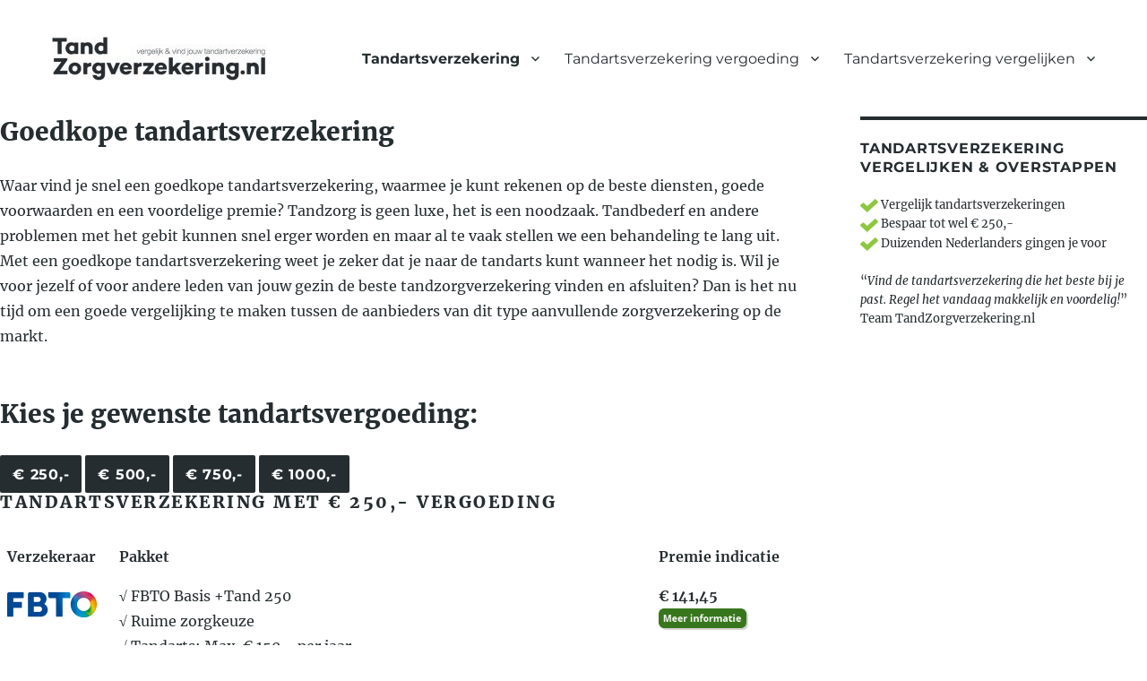

--- FILE ---
content_type: text/html; charset=UTF-8
request_url: https://www.tandzorgverzekering.nl/goedkope-tandartsverzekering/
body_size: 14753
content:
<!DOCTYPE html>
<html lang="nl-NL" class="no-js">
<head>
	<meta charset="UTF-8">
	<meta name="viewport" content="width=device-width, initial-scale=1.0">
	<link rel="profile" href="https://gmpg.org/xfn/11">
		<script>(function(html){html.className = html.className.replace(/\bno-js\b/,'js')})(document.documentElement);</script>
<meta name='robots' content='index, follow, max-image-preview:large, max-snippet:-1, max-video-preview:-1' />
	<style>img:is([sizes="auto" i], [sizes^="auto," i]) { contain-intrinsic-size: 3000px 1500px }</style>
	
<!-- Google Tag Manager for WordPress by gtm4wp.com -->
<script data-cfasync="false" data-pagespeed-no-defer>
	var gtm4wp_datalayer_name = "dataLayer";
	var dataLayer = dataLayer || [];
</script>
<!-- End Google Tag Manager for WordPress by gtm4wp.com -->
	<!-- This site is optimized with the Yoast SEO plugin v24.6 - https://yoast.com/wordpress/plugins/seo/ -->
	<title>Goedkope tandartsverzekering - TandZorgverzekering.nl</title>
	<meta name="description" content="Met een goedkope tandartsverzekering krijg je goede zorg voor jouw gebit. Bespaar nu tot 500 Euro op de premie voor tandzorg. ✅ Onafhankelijk Tandartsverzekering Vergelijken ✅ Vind de Goedkoopste Tandartsverzekering ✅ Direct overstappen!" />
	<link rel="canonical" href="https://www.tandzorgverzekering.nl/goedkope-tandartsverzekering/" />
	<meta property="og:locale" content="nl_NL" />
	<meta property="og:type" content="article" />
	<meta property="og:title" content="Goedkope tandartsverzekering - TandZorgverzekering.nl" />
	<meta property="og:description" content="Met een goedkope tandartsverzekering krijg je goede zorg voor jouw gebit. Bespaar nu tot 500 Euro op de premie voor tandzorg. ✅ Onafhankelijk Tandartsverzekering Vergelijken ✅ Vind de Goedkoopste Tandartsverzekering ✅ Direct overstappen!" />
	<meta property="og:url" content="https://www.tandzorgverzekering.nl/goedkope-tandartsverzekering/" />
	<meta property="og:site_name" content="TandZorgverzekering.nl" />
	<meta property="article:modified_time" content="2018-12-26T13:48:40+00:00" />
	<meta name="twitter:card" content="summary_large_image" />
	<meta name="twitter:label1" content="Geschatte leestijd" />
	<meta name="twitter:data1" content="2 minuten" />
	<script type="application/ld+json" class="yoast-schema-graph">{"@context":"https://schema.org","@graph":[{"@type":"WebPage","@id":"https://www.tandzorgverzekering.nl/goedkope-tandartsverzekering/","url":"https://www.tandzorgverzekering.nl/goedkope-tandartsverzekering/","name":"Goedkope tandartsverzekering - TandZorgverzekering.nl","isPartOf":{"@id":"https://www.tandzorgverzekering.nl/#website"},"datePublished":"2018-10-01T09:02:19+00:00","dateModified":"2018-12-26T13:48:40+00:00","description":"Met een goedkope tandartsverzekering krijg je goede zorg voor jouw gebit. Bespaar nu tot 500 Euro op de premie voor tandzorg. ✅ Onafhankelijk Tandartsverzekering Vergelijken ✅ Vind de Goedkoopste Tandartsverzekering ✅ Direct overstappen!","breadcrumb":{"@id":"https://www.tandzorgverzekering.nl/goedkope-tandartsverzekering/#breadcrumb"},"inLanguage":"nl-NL","potentialAction":[{"@type":"ReadAction","target":["https://www.tandzorgverzekering.nl/goedkope-tandartsverzekering/"]}]},{"@type":"BreadcrumbList","@id":"https://www.tandzorgverzekering.nl/goedkope-tandartsverzekering/#breadcrumb","itemListElement":[{"@type":"ListItem","position":1,"name":"Home","item":"https://www.tandzorgverzekering.nl/"},{"@type":"ListItem","position":2,"name":"Goedkope tandartsverzekering"}]},{"@type":"WebSite","@id":"https://www.tandzorgverzekering.nl/#website","url":"https://www.tandzorgverzekering.nl/","name":"TandZorgverzekering.nl","description":"Vergelijk &amp; Vind jouw Tandartsverzekering","publisher":{"@id":"https://www.tandzorgverzekering.nl/#organization"},"potentialAction":[{"@type":"SearchAction","target":{"@type":"EntryPoint","urlTemplate":"https://www.tandzorgverzekering.nl/?s={search_term_string}"},"query-input":{"@type":"PropertyValueSpecification","valueRequired":true,"valueName":"search_term_string"}}],"inLanguage":"nl-NL"},{"@type":"Organization","@id":"https://www.tandzorgverzekering.nl/#organization","name":"TandZorgverzekering.nl","url":"https://www.tandzorgverzekering.nl/","logo":{"@type":"ImageObject","inLanguage":"nl-NL","@id":"https://www.tandzorgverzekering.nl/#/schema/logo/image/","url":"https://www.tandzorgverzekering.nl/wp-content/uploads/2018/09/cropped-TandZorgverzekering_logo.jpg","contentUrl":"https://www.tandzorgverzekering.nl/wp-content/uploads/2018/09/cropped-TandZorgverzekering_logo.jpg","width":240,"height":49,"caption":"TandZorgverzekering.nl"},"image":{"@id":"https://www.tandzorgverzekering.nl/#/schema/logo/image/"}}]}</script>
	<!-- / Yoast SEO plugin. -->


<link rel="alternate" type="application/rss+xml" title="TandZorgverzekering.nl &raquo; feed" href="https://www.tandzorgverzekering.nl/feed/" />
<link rel="alternate" type="application/rss+xml" title="TandZorgverzekering.nl &raquo; reactiesfeed" href="https://www.tandzorgverzekering.nl/comments/feed/" />
<script>
window._wpemojiSettings = {"baseUrl":"https:\/\/s.w.org\/images\/core\/emoji\/15.0.3\/72x72\/","ext":".png","svgUrl":"https:\/\/s.w.org\/images\/core\/emoji\/15.0.3\/svg\/","svgExt":".svg","source":{"concatemoji":"https:\/\/www.tandzorgverzekering.nl\/wp-includes\/js\/wp-emoji-release.min.js?ver=6.7.2"}};
/*! This file is auto-generated */
!function(i,n){var o,s,e;function c(e){try{var t={supportTests:e,timestamp:(new Date).valueOf()};sessionStorage.setItem(o,JSON.stringify(t))}catch(e){}}function p(e,t,n){e.clearRect(0,0,e.canvas.width,e.canvas.height),e.fillText(t,0,0);var t=new Uint32Array(e.getImageData(0,0,e.canvas.width,e.canvas.height).data),r=(e.clearRect(0,0,e.canvas.width,e.canvas.height),e.fillText(n,0,0),new Uint32Array(e.getImageData(0,0,e.canvas.width,e.canvas.height).data));return t.every(function(e,t){return e===r[t]})}function u(e,t,n){switch(t){case"flag":return n(e,"\ud83c\udff3\ufe0f\u200d\u26a7\ufe0f","\ud83c\udff3\ufe0f\u200b\u26a7\ufe0f")?!1:!n(e,"\ud83c\uddfa\ud83c\uddf3","\ud83c\uddfa\u200b\ud83c\uddf3")&&!n(e,"\ud83c\udff4\udb40\udc67\udb40\udc62\udb40\udc65\udb40\udc6e\udb40\udc67\udb40\udc7f","\ud83c\udff4\u200b\udb40\udc67\u200b\udb40\udc62\u200b\udb40\udc65\u200b\udb40\udc6e\u200b\udb40\udc67\u200b\udb40\udc7f");case"emoji":return!n(e,"\ud83d\udc26\u200d\u2b1b","\ud83d\udc26\u200b\u2b1b")}return!1}function f(e,t,n){var r="undefined"!=typeof WorkerGlobalScope&&self instanceof WorkerGlobalScope?new OffscreenCanvas(300,150):i.createElement("canvas"),a=r.getContext("2d",{willReadFrequently:!0}),o=(a.textBaseline="top",a.font="600 32px Arial",{});return e.forEach(function(e){o[e]=t(a,e,n)}),o}function t(e){var t=i.createElement("script");t.src=e,t.defer=!0,i.head.appendChild(t)}"undefined"!=typeof Promise&&(o="wpEmojiSettingsSupports",s=["flag","emoji"],n.supports={everything:!0,everythingExceptFlag:!0},e=new Promise(function(e){i.addEventListener("DOMContentLoaded",e,{once:!0})}),new Promise(function(t){var n=function(){try{var e=JSON.parse(sessionStorage.getItem(o));if("object"==typeof e&&"number"==typeof e.timestamp&&(new Date).valueOf()<e.timestamp+604800&&"object"==typeof e.supportTests)return e.supportTests}catch(e){}return null}();if(!n){if("undefined"!=typeof Worker&&"undefined"!=typeof OffscreenCanvas&&"undefined"!=typeof URL&&URL.createObjectURL&&"undefined"!=typeof Blob)try{var e="postMessage("+f.toString()+"("+[JSON.stringify(s),u.toString(),p.toString()].join(",")+"));",r=new Blob([e],{type:"text/javascript"}),a=new Worker(URL.createObjectURL(r),{name:"wpTestEmojiSupports"});return void(a.onmessage=function(e){c(n=e.data),a.terminate(),t(n)})}catch(e){}c(n=f(s,u,p))}t(n)}).then(function(e){for(var t in e)n.supports[t]=e[t],n.supports.everything=n.supports.everything&&n.supports[t],"flag"!==t&&(n.supports.everythingExceptFlag=n.supports.everythingExceptFlag&&n.supports[t]);n.supports.everythingExceptFlag=n.supports.everythingExceptFlag&&!n.supports.flag,n.DOMReady=!1,n.readyCallback=function(){n.DOMReady=!0}}).then(function(){return e}).then(function(){var e;n.supports.everything||(n.readyCallback(),(e=n.source||{}).concatemoji?t(e.concatemoji):e.wpemoji&&e.twemoji&&(t(e.twemoji),t(e.wpemoji)))}))}((window,document),window._wpemojiSettings);
</script>
<style id='wp-emoji-styles-inline-css'>

	img.wp-smiley, img.emoji {
		display: inline !important;
		border: none !important;
		box-shadow: none !important;
		height: 1em !important;
		width: 1em !important;
		margin: 0 0.07em !important;
		vertical-align: -0.1em !important;
		background: none !important;
		padding: 0 !important;
	}
</style>
<link rel='stylesheet' id='wp-block-library-css' href='https://www.tandzorgverzekering.nl/wp-includes/css/dist/block-library/style.min.css?ver=6.7.2' media='all' />
<style id='wp-block-library-theme-inline-css'>
.wp-block-audio :where(figcaption){color:#555;font-size:13px;text-align:center}.is-dark-theme .wp-block-audio :where(figcaption){color:#ffffffa6}.wp-block-audio{margin:0 0 1em}.wp-block-code{border:1px solid #ccc;border-radius:4px;font-family:Menlo,Consolas,monaco,monospace;padding:.8em 1em}.wp-block-embed :where(figcaption){color:#555;font-size:13px;text-align:center}.is-dark-theme .wp-block-embed :where(figcaption){color:#ffffffa6}.wp-block-embed{margin:0 0 1em}.blocks-gallery-caption{color:#555;font-size:13px;text-align:center}.is-dark-theme .blocks-gallery-caption{color:#ffffffa6}:root :where(.wp-block-image figcaption){color:#555;font-size:13px;text-align:center}.is-dark-theme :root :where(.wp-block-image figcaption){color:#ffffffa6}.wp-block-image{margin:0 0 1em}.wp-block-pullquote{border-bottom:4px solid;border-top:4px solid;color:currentColor;margin-bottom:1.75em}.wp-block-pullquote cite,.wp-block-pullquote footer,.wp-block-pullquote__citation{color:currentColor;font-size:.8125em;font-style:normal;text-transform:uppercase}.wp-block-quote{border-left:.25em solid;margin:0 0 1.75em;padding-left:1em}.wp-block-quote cite,.wp-block-quote footer{color:currentColor;font-size:.8125em;font-style:normal;position:relative}.wp-block-quote:where(.has-text-align-right){border-left:none;border-right:.25em solid;padding-left:0;padding-right:1em}.wp-block-quote:where(.has-text-align-center){border:none;padding-left:0}.wp-block-quote.is-large,.wp-block-quote.is-style-large,.wp-block-quote:where(.is-style-plain){border:none}.wp-block-search .wp-block-search__label{font-weight:700}.wp-block-search__button{border:1px solid #ccc;padding:.375em .625em}:where(.wp-block-group.has-background){padding:1.25em 2.375em}.wp-block-separator.has-css-opacity{opacity:.4}.wp-block-separator{border:none;border-bottom:2px solid;margin-left:auto;margin-right:auto}.wp-block-separator.has-alpha-channel-opacity{opacity:1}.wp-block-separator:not(.is-style-wide):not(.is-style-dots){width:100px}.wp-block-separator.has-background:not(.is-style-dots){border-bottom:none;height:1px}.wp-block-separator.has-background:not(.is-style-wide):not(.is-style-dots){height:2px}.wp-block-table{margin:0 0 1em}.wp-block-table td,.wp-block-table th{word-break:normal}.wp-block-table :where(figcaption){color:#555;font-size:13px;text-align:center}.is-dark-theme .wp-block-table :where(figcaption){color:#ffffffa6}.wp-block-video :where(figcaption){color:#555;font-size:13px;text-align:center}.is-dark-theme .wp-block-video :where(figcaption){color:#ffffffa6}.wp-block-video{margin:0 0 1em}:root :where(.wp-block-template-part.has-background){margin-bottom:0;margin-top:0;padding:1.25em 2.375em}
</style>
<style id='classic-theme-styles-inline-css'>
/*! This file is auto-generated */
.wp-block-button__link{color:#fff;background-color:#32373c;border-radius:9999px;box-shadow:none;text-decoration:none;padding:calc(.667em + 2px) calc(1.333em + 2px);font-size:1.125em}.wp-block-file__button{background:#32373c;color:#fff;text-decoration:none}
</style>
<style id='global-styles-inline-css'>
:root{--wp--preset--aspect-ratio--square: 1;--wp--preset--aspect-ratio--4-3: 4/3;--wp--preset--aspect-ratio--3-4: 3/4;--wp--preset--aspect-ratio--3-2: 3/2;--wp--preset--aspect-ratio--2-3: 2/3;--wp--preset--aspect-ratio--16-9: 16/9;--wp--preset--aspect-ratio--9-16: 9/16;--wp--preset--color--black: #000000;--wp--preset--color--cyan-bluish-gray: #abb8c3;--wp--preset--color--white: #fff;--wp--preset--color--pale-pink: #f78da7;--wp--preset--color--vivid-red: #cf2e2e;--wp--preset--color--luminous-vivid-orange: #ff6900;--wp--preset--color--luminous-vivid-amber: #fcb900;--wp--preset--color--light-green-cyan: #7bdcb5;--wp--preset--color--vivid-green-cyan: #00d084;--wp--preset--color--pale-cyan-blue: #8ed1fc;--wp--preset--color--vivid-cyan-blue: #0693e3;--wp--preset--color--vivid-purple: #9b51e0;--wp--preset--color--dark-gray: #1a1a1a;--wp--preset--color--medium-gray: #686868;--wp--preset--color--light-gray: #e5e5e5;--wp--preset--color--blue-gray: #4d545c;--wp--preset--color--bright-blue: #007acc;--wp--preset--color--light-blue: #9adffd;--wp--preset--color--dark-brown: #402b30;--wp--preset--color--medium-brown: #774e24;--wp--preset--color--dark-red: #640c1f;--wp--preset--color--bright-red: #ff675f;--wp--preset--color--yellow: #ffef8e;--wp--preset--gradient--vivid-cyan-blue-to-vivid-purple: linear-gradient(135deg,rgba(6,147,227,1) 0%,rgb(155,81,224) 100%);--wp--preset--gradient--light-green-cyan-to-vivid-green-cyan: linear-gradient(135deg,rgb(122,220,180) 0%,rgb(0,208,130) 100%);--wp--preset--gradient--luminous-vivid-amber-to-luminous-vivid-orange: linear-gradient(135deg,rgba(252,185,0,1) 0%,rgba(255,105,0,1) 100%);--wp--preset--gradient--luminous-vivid-orange-to-vivid-red: linear-gradient(135deg,rgba(255,105,0,1) 0%,rgb(207,46,46) 100%);--wp--preset--gradient--very-light-gray-to-cyan-bluish-gray: linear-gradient(135deg,rgb(238,238,238) 0%,rgb(169,184,195) 100%);--wp--preset--gradient--cool-to-warm-spectrum: linear-gradient(135deg,rgb(74,234,220) 0%,rgb(151,120,209) 20%,rgb(207,42,186) 40%,rgb(238,44,130) 60%,rgb(251,105,98) 80%,rgb(254,248,76) 100%);--wp--preset--gradient--blush-light-purple: linear-gradient(135deg,rgb(255,206,236) 0%,rgb(152,150,240) 100%);--wp--preset--gradient--blush-bordeaux: linear-gradient(135deg,rgb(254,205,165) 0%,rgb(254,45,45) 50%,rgb(107,0,62) 100%);--wp--preset--gradient--luminous-dusk: linear-gradient(135deg,rgb(255,203,112) 0%,rgb(199,81,192) 50%,rgb(65,88,208) 100%);--wp--preset--gradient--pale-ocean: linear-gradient(135deg,rgb(255,245,203) 0%,rgb(182,227,212) 50%,rgb(51,167,181) 100%);--wp--preset--gradient--electric-grass: linear-gradient(135deg,rgb(202,248,128) 0%,rgb(113,206,126) 100%);--wp--preset--gradient--midnight: linear-gradient(135deg,rgb(2,3,129) 0%,rgb(40,116,252) 100%);--wp--preset--font-size--small: 13px;--wp--preset--font-size--medium: 20px;--wp--preset--font-size--large: 36px;--wp--preset--font-size--x-large: 42px;--wp--preset--spacing--20: 0.44rem;--wp--preset--spacing--30: 0.67rem;--wp--preset--spacing--40: 1rem;--wp--preset--spacing--50: 1.5rem;--wp--preset--spacing--60: 2.25rem;--wp--preset--spacing--70: 3.38rem;--wp--preset--spacing--80: 5.06rem;--wp--preset--shadow--natural: 6px 6px 9px rgba(0, 0, 0, 0.2);--wp--preset--shadow--deep: 12px 12px 50px rgba(0, 0, 0, 0.4);--wp--preset--shadow--sharp: 6px 6px 0px rgba(0, 0, 0, 0.2);--wp--preset--shadow--outlined: 6px 6px 0px -3px rgba(255, 255, 255, 1), 6px 6px rgba(0, 0, 0, 1);--wp--preset--shadow--crisp: 6px 6px 0px rgba(0, 0, 0, 1);}:where(.is-layout-flex){gap: 0.5em;}:where(.is-layout-grid){gap: 0.5em;}body .is-layout-flex{display: flex;}.is-layout-flex{flex-wrap: wrap;align-items: center;}.is-layout-flex > :is(*, div){margin: 0;}body .is-layout-grid{display: grid;}.is-layout-grid > :is(*, div){margin: 0;}:where(.wp-block-columns.is-layout-flex){gap: 2em;}:where(.wp-block-columns.is-layout-grid){gap: 2em;}:where(.wp-block-post-template.is-layout-flex){gap: 1.25em;}:where(.wp-block-post-template.is-layout-grid){gap: 1.25em;}.has-black-color{color: var(--wp--preset--color--black) !important;}.has-cyan-bluish-gray-color{color: var(--wp--preset--color--cyan-bluish-gray) !important;}.has-white-color{color: var(--wp--preset--color--white) !important;}.has-pale-pink-color{color: var(--wp--preset--color--pale-pink) !important;}.has-vivid-red-color{color: var(--wp--preset--color--vivid-red) !important;}.has-luminous-vivid-orange-color{color: var(--wp--preset--color--luminous-vivid-orange) !important;}.has-luminous-vivid-amber-color{color: var(--wp--preset--color--luminous-vivid-amber) !important;}.has-light-green-cyan-color{color: var(--wp--preset--color--light-green-cyan) !important;}.has-vivid-green-cyan-color{color: var(--wp--preset--color--vivid-green-cyan) !important;}.has-pale-cyan-blue-color{color: var(--wp--preset--color--pale-cyan-blue) !important;}.has-vivid-cyan-blue-color{color: var(--wp--preset--color--vivid-cyan-blue) !important;}.has-vivid-purple-color{color: var(--wp--preset--color--vivid-purple) !important;}.has-black-background-color{background-color: var(--wp--preset--color--black) !important;}.has-cyan-bluish-gray-background-color{background-color: var(--wp--preset--color--cyan-bluish-gray) !important;}.has-white-background-color{background-color: var(--wp--preset--color--white) !important;}.has-pale-pink-background-color{background-color: var(--wp--preset--color--pale-pink) !important;}.has-vivid-red-background-color{background-color: var(--wp--preset--color--vivid-red) !important;}.has-luminous-vivid-orange-background-color{background-color: var(--wp--preset--color--luminous-vivid-orange) !important;}.has-luminous-vivid-amber-background-color{background-color: var(--wp--preset--color--luminous-vivid-amber) !important;}.has-light-green-cyan-background-color{background-color: var(--wp--preset--color--light-green-cyan) !important;}.has-vivid-green-cyan-background-color{background-color: var(--wp--preset--color--vivid-green-cyan) !important;}.has-pale-cyan-blue-background-color{background-color: var(--wp--preset--color--pale-cyan-blue) !important;}.has-vivid-cyan-blue-background-color{background-color: var(--wp--preset--color--vivid-cyan-blue) !important;}.has-vivid-purple-background-color{background-color: var(--wp--preset--color--vivid-purple) !important;}.has-black-border-color{border-color: var(--wp--preset--color--black) !important;}.has-cyan-bluish-gray-border-color{border-color: var(--wp--preset--color--cyan-bluish-gray) !important;}.has-white-border-color{border-color: var(--wp--preset--color--white) !important;}.has-pale-pink-border-color{border-color: var(--wp--preset--color--pale-pink) !important;}.has-vivid-red-border-color{border-color: var(--wp--preset--color--vivid-red) !important;}.has-luminous-vivid-orange-border-color{border-color: var(--wp--preset--color--luminous-vivid-orange) !important;}.has-luminous-vivid-amber-border-color{border-color: var(--wp--preset--color--luminous-vivid-amber) !important;}.has-light-green-cyan-border-color{border-color: var(--wp--preset--color--light-green-cyan) !important;}.has-vivid-green-cyan-border-color{border-color: var(--wp--preset--color--vivid-green-cyan) !important;}.has-pale-cyan-blue-border-color{border-color: var(--wp--preset--color--pale-cyan-blue) !important;}.has-vivid-cyan-blue-border-color{border-color: var(--wp--preset--color--vivid-cyan-blue) !important;}.has-vivid-purple-border-color{border-color: var(--wp--preset--color--vivid-purple) !important;}.has-vivid-cyan-blue-to-vivid-purple-gradient-background{background: var(--wp--preset--gradient--vivid-cyan-blue-to-vivid-purple) !important;}.has-light-green-cyan-to-vivid-green-cyan-gradient-background{background: var(--wp--preset--gradient--light-green-cyan-to-vivid-green-cyan) !important;}.has-luminous-vivid-amber-to-luminous-vivid-orange-gradient-background{background: var(--wp--preset--gradient--luminous-vivid-amber-to-luminous-vivid-orange) !important;}.has-luminous-vivid-orange-to-vivid-red-gradient-background{background: var(--wp--preset--gradient--luminous-vivid-orange-to-vivid-red) !important;}.has-very-light-gray-to-cyan-bluish-gray-gradient-background{background: var(--wp--preset--gradient--very-light-gray-to-cyan-bluish-gray) !important;}.has-cool-to-warm-spectrum-gradient-background{background: var(--wp--preset--gradient--cool-to-warm-spectrum) !important;}.has-blush-light-purple-gradient-background{background: var(--wp--preset--gradient--blush-light-purple) !important;}.has-blush-bordeaux-gradient-background{background: var(--wp--preset--gradient--blush-bordeaux) !important;}.has-luminous-dusk-gradient-background{background: var(--wp--preset--gradient--luminous-dusk) !important;}.has-pale-ocean-gradient-background{background: var(--wp--preset--gradient--pale-ocean) !important;}.has-electric-grass-gradient-background{background: var(--wp--preset--gradient--electric-grass) !important;}.has-midnight-gradient-background{background: var(--wp--preset--gradient--midnight) !important;}.has-small-font-size{font-size: var(--wp--preset--font-size--small) !important;}.has-medium-font-size{font-size: var(--wp--preset--font-size--medium) !important;}.has-large-font-size{font-size: var(--wp--preset--font-size--large) !important;}.has-x-large-font-size{font-size: var(--wp--preset--font-size--x-large) !important;}
:where(.wp-block-post-template.is-layout-flex){gap: 1.25em;}:where(.wp-block-post-template.is-layout-grid){gap: 1.25em;}
:where(.wp-block-columns.is-layout-flex){gap: 2em;}:where(.wp-block-columns.is-layout-grid){gap: 2em;}
:root :where(.wp-block-pullquote){font-size: 1.5em;line-height: 1.6;}
</style>
<link rel='stylesheet' id='kk-star-ratings-css' href='https://www.tandzorgverzekering.nl/wp-content/plugins/kk-star-ratings/src/core/public/css/kk-star-ratings.min.css?ver=5.4.10.2' media='all' />
<link rel='stylesheet' id='contact-form-7-css' href='https://www.tandzorgverzekering.nl/wp-content/plugins/contact-form-7/includes/css/styles.css?ver=6.0.4' media='all' />
<link rel='stylesheet' id='twentysixteen-fonts-css' href='https://www.tandzorgverzekering.nl/wp-content/themes/twentysixteen/fonts/merriweather-plus-montserrat-plus-inconsolata.css?ver=20230328' media='all' />
<link rel='stylesheet' id='genericons-css' href='https://www.tandzorgverzekering.nl/wp-content/themes/twentysixteen/genericons/genericons.css?ver=20201208' media='all' />
<link rel='stylesheet' id='twentysixteen-style-css' href='https://www.tandzorgverzekering.nl/wp-content/themes/twentysixteen/style.css?ver=20241112' media='all' />
<style id='twentysixteen-style-inline-css'>

		/* Custom Main Text Color */
		body,
		blockquote cite,
		blockquote small,
		.main-navigation a,
		.menu-toggle,
		.dropdown-toggle,
		.social-navigation a,
		.post-navigation a,
		.pagination a:hover,
		.pagination a:focus,
		.widget-title a,
		.site-branding .site-title a,
		.entry-title a,
		.page-links > .page-links-title,
		.comment-author,
		.comment-reply-title small a:hover,
		.comment-reply-title small a:focus {
			color: #252d30
		}

		blockquote,
		.menu-toggle.toggled-on,
		.menu-toggle.toggled-on:hover,
		.menu-toggle.toggled-on:focus,
		.post-navigation,
		.post-navigation div + div,
		.pagination,
		.widget,
		.page-header,
		.page-links a,
		.comments-title,
		.comment-reply-title {
			border-color: #252d30;
		}

		button,
		button[disabled]:hover,
		button[disabled]:focus,
		input[type="button"],
		input[type="button"][disabled]:hover,
		input[type="button"][disabled]:focus,
		input[type="reset"],
		input[type="reset"][disabled]:hover,
		input[type="reset"][disabled]:focus,
		input[type="submit"],
		input[type="submit"][disabled]:hover,
		input[type="submit"][disabled]:focus,
		.menu-toggle.toggled-on,
		.menu-toggle.toggled-on:hover,
		.menu-toggle.toggled-on:focus,
		.pagination:before,
		.pagination:after,
		.pagination .prev,
		.pagination .next,
		.page-links a {
			background-color: #252d30;
		}

		/* Border Color */
		fieldset,
		pre,
		abbr,
		acronym,
		table,
		th,
		td,
		input[type="date"],
		input[type="time"],
		input[type="datetime-local"],
		input[type="week"],
		input[type="month"],
		input[type="text"],
		input[type="email"],
		input[type="url"],
		input[type="password"],
		input[type="search"],
		input[type="tel"],
		input[type="number"],
		textarea,
		.main-navigation li,
		.main-navigation .primary-menu,
		.menu-toggle,
		.dropdown-toggle:after,
		.social-navigation a,
		.image-navigation,
		.comment-navigation,
		.tagcloud a,
		.entry-content,
		.entry-summary,
		.page-links a,
		.page-links > span,
		.comment-list article,
		.comment-list .pingback,
		.comment-list .trackback,
		.comment-reply-link,
		.no-comments,
		.widecolumn .mu_register .mu_alert {
			border-color: #252d30; /* Fallback for IE7 and IE8 */
			border-color: rgba( 37, 45, 48, 0.2);
		}

		hr,
		code {
			background-color: #252d30; /* Fallback for IE7 and IE8 */
			background-color: rgba( 37, 45, 48, 0.2);
		}

		@media screen and (min-width: 56.875em) {
			.main-navigation ul ul,
			.main-navigation ul ul li {
				border-color: rgba( 37, 45, 48, 0.2);
			}

			.main-navigation ul ul:before {
				border-top-color: rgba( 37, 45, 48, 0.2);
				border-bottom-color: rgba( 37, 45, 48, 0.2);
			}
		}
	
</style>
<link rel='stylesheet' id='twentysixteen-block-style-css' href='https://www.tandzorgverzekering.nl/wp-content/themes/twentysixteen/css/blocks.css?ver=20240817' media='all' />
<!--[if lt IE 10]>
<link rel='stylesheet' id='twentysixteen-ie-css' href='https://www.tandzorgverzekering.nl/wp-content/themes/twentysixteen/css/ie.css?ver=20170530' media='all' />
<![endif]-->
<!--[if lt IE 9]>
<link rel='stylesheet' id='twentysixteen-ie8-css' href='https://www.tandzorgverzekering.nl/wp-content/themes/twentysixteen/css/ie8.css?ver=20170530' media='all' />
<![endif]-->
<!--[if lt IE 8]>
<link rel='stylesheet' id='twentysixteen-ie7-css' href='https://www.tandzorgverzekering.nl/wp-content/themes/twentysixteen/css/ie7.css?ver=20170530' media='all' />
<![endif]-->
<style id='akismet-widget-style-inline-css'>

			.a-stats {
				--akismet-color-mid-green: #357b49;
				--akismet-color-white: #fff;
				--akismet-color-light-grey: #f6f7f7;

				max-width: 350px;
				width: auto;
			}

			.a-stats * {
				all: unset;
				box-sizing: border-box;
			}

			.a-stats strong {
				font-weight: 600;
			}

			.a-stats a.a-stats__link,
			.a-stats a.a-stats__link:visited,
			.a-stats a.a-stats__link:active {
				background: var(--akismet-color-mid-green);
				border: none;
				box-shadow: none;
				border-radius: 8px;
				color: var(--akismet-color-white);
				cursor: pointer;
				display: block;
				font-family: -apple-system, BlinkMacSystemFont, 'Segoe UI', 'Roboto', 'Oxygen-Sans', 'Ubuntu', 'Cantarell', 'Helvetica Neue', sans-serif;
				font-weight: 500;
				padding: 12px;
				text-align: center;
				text-decoration: none;
				transition: all 0.2s ease;
			}

			/* Extra specificity to deal with TwentyTwentyOne focus style */
			.widget .a-stats a.a-stats__link:focus {
				background: var(--akismet-color-mid-green);
				color: var(--akismet-color-white);
				text-decoration: none;
			}

			.a-stats a.a-stats__link:hover {
				filter: brightness(110%);
				box-shadow: 0 4px 12px rgba(0, 0, 0, 0.06), 0 0 2px rgba(0, 0, 0, 0.16);
			}

			.a-stats .count {
				color: var(--akismet-color-white);
				display: block;
				font-size: 1.5em;
				line-height: 1.4;
				padding: 0 13px;
				white-space: nowrap;
			}
		
</style>
<link rel='stylesheet' id='tablepress-default-css' href='https://www.tandzorgverzekering.nl/wp-content/plugins/tablepress/css/build/default.css?ver=3.0.4' media='all' />
<link rel='stylesheet' id='bt_2016-css' href='https://www.tandzorgverzekering.nl/wp-content/plugins/customize-twenty-sixteen/style.css?ver=6.7.2' media='all' />
<!--[if lt IE 9]>
<script src="https://www.tandzorgverzekering.nl/wp-content/themes/twentysixteen/js/html5.js?ver=3.7.3" id="twentysixteen-html5-js"></script>
<![endif]-->
<script src="https://www.tandzorgverzekering.nl/wp-includes/js/jquery/jquery.min.js?ver=3.7.1" id="jquery-core-js"></script>
<script src="https://www.tandzorgverzekering.nl/wp-includes/js/jquery/jquery-migrate.min.js?ver=3.4.1" id="jquery-migrate-js"></script>
<script id="twentysixteen-script-js-extra">
var screenReaderText = {"expand":"vouw sub-menu uit","collapse":"vouw sub-menu in"};
</script>
<script src="https://www.tandzorgverzekering.nl/wp-content/themes/twentysixteen/js/functions.js?ver=20230629" id="twentysixteen-script-js" defer data-wp-strategy="defer"></script>
<script src="https://www.tandzorgverzekering.nl/wp-content/plugins/customize-twenty-sixteen/script.js?ver=6.7.2" id="bt_2016-js"></script>
<link rel="https://api.w.org/" href="https://www.tandzorgverzekering.nl/wp-json/" /><link rel="alternate" title="JSON" type="application/json" href="https://www.tandzorgverzekering.nl/wp-json/wp/v2/pages/72" /><link rel="EditURI" type="application/rsd+xml" title="RSD" href="https://www.tandzorgverzekering.nl/xmlrpc.php?rsd" />
<meta name="generator" content="WordPress 6.7.2" />
<link rel='shortlink' href='https://www.tandzorgverzekering.nl/?p=72' />
<link rel="alternate" title="oEmbed (JSON)" type="application/json+oembed" href="https://www.tandzorgverzekering.nl/wp-json/oembed/1.0/embed?url=https%3A%2F%2Fwww.tandzorgverzekering.nl%2Fgoedkope-tandartsverzekering%2F" />
<link rel="alternate" title="oEmbed (XML)" type="text/xml+oembed" href="https://www.tandzorgverzekering.nl/wp-json/oembed/1.0/embed?url=https%3A%2F%2Fwww.tandzorgverzekering.nl%2Fgoedkope-tandartsverzekering%2F&#038;format=xml" />
<script type="application/ld+json">{
    "@context": "https://schema.org/",
    "@type": "Product",
    "name": "Goedkope tandartsverzekering",
    "aggregateRating": {
        "@type": "AggregateRating",
        "ratingValue": "3.9",
        "bestRating": "5",
        "ratingCount": "26", 
"worstRating": "1.0"
    },
"offers": {
        "@type": "AggregateOffer",
        "lowPrice": 2.95,
        "highPrice": 14.95,
        "priceCurrency": "EUR"
    }
}</script><style></style><meta http-equiv="Content-type" content="text/html; charset=utf-8" />
<!-- Google Tag Manager for WordPress by gtm4wp.com -->
<!-- GTM Container placement set to footer -->
<script data-cfasync="false" data-pagespeed-no-defer type="text/javascript">
	var dataLayer_content = {"pagePostType":"page","pagePostType2":"single-page","pagePostAuthor":"Sabine"};
	dataLayer.push( dataLayer_content );
</script>
<script data-cfasync="false">
(function(w,d,s,l,i){w[l]=w[l]||[];w[l].push({'gtm.start':
new Date().getTime(),event:'gtm.js'});var f=d.getElementsByTagName(s)[0],
j=d.createElement(s),dl=l!='dataLayer'?'&l='+l:'';j.async=true;j.src=
'//www.googletagmanager.com/gtm.js?id='+i+dl;f.parentNode.insertBefore(j,f);
})(window,document,'script','dataLayer','GTM-P3BCHWX');
</script>
<!-- End Google Tag Manager for WordPress by gtm4wp.com -->		<style type="text/css" id="twentysixteen-header-css">
		.site-branding {
			margin: 0 auto 0 0;
		}

		.site-branding .site-title,
		.site-description {
			clip: rect(1px, 1px, 1px, 1px);
			position: absolute;
		}
		</style>
		<style id="custom-background-css">
body.custom-background { background-color: #ffffff; }
</style>
	<link rel="icon" href="https://www.tandzorgverzekering.nl/wp-content/uploads/2018/09/cropped-TandZorgverzekering_Tandie-32x32.jpg" sizes="32x32" />
<link rel="icon" href="https://www.tandzorgverzekering.nl/wp-content/uploads/2018/09/cropped-TandZorgverzekering_Tandie-192x192.jpg" sizes="192x192" />
<link rel="apple-touch-icon" href="https://www.tandzorgverzekering.nl/wp-content/uploads/2018/09/cropped-TandZorgverzekering_Tandie-180x180.jpg" />
<meta name="msapplication-TileImage" content="https://www.tandzorgverzekering.nl/wp-content/uploads/2018/09/cropped-TandZorgverzekering_Tandie-270x270.jpg" />
</head>

<body data-rsssl=1 class="page-template-default page page-id-72 custom-background wp-custom-logo wp-embed-responsive bt-remove-body-space bt-remove-header-space bt-remove-entry-header">
<div id="page" class="site">
	<div class="site-inner">
		<a class="skip-link screen-reader-text" href="#content">
			Ga naar de inhoud		</a>

		<header id="masthead" class="site-header">
			<div class="site-header-main">
				<div class="site-branding">
					<a href="https://www.tandzorgverzekering.nl/" class="custom-logo-link" rel="home"><img width="240" height="49" src="https://www.tandzorgverzekering.nl/wp-content/uploads/2018/09/cropped-TandZorgverzekering_logo.jpg" class="custom-logo" alt="TandZorgverzekering.nl" decoding="async" /></a>
											<p class="site-title"><a href="https://www.tandzorgverzekering.nl/" rel="home">TandZorgverzekering.nl</a></p>
												<p class="site-description">Vergelijk &amp; Vind jouw Tandartsverzekering</p>
									</div><!-- .site-branding -->

									<button id="menu-toggle" class="menu-toggle">Menu</button>

					<div id="site-header-menu" class="site-header-menu">
													<nav id="site-navigation" class="main-navigation" aria-label="Primair menu">
								<div class="menu-hoofdmenu-container"><ul id="menu-hoofdmenu" class="primary-menu"><li id="menu-item-162" class="menu-item menu-item-type-post_type menu-item-object-page current-menu-ancestor current-menu-parent current_page_parent current_page_ancestor menu-item-has-children menu-item-162"><a href="https://www.tandzorgverzekering.nl/tandartsverzekering-2/">Tandartsverzekering</a>
<ul class="sub-menu">
	<li id="menu-item-164" class="menu-item menu-item-type-post_type menu-item-object-page menu-item-164"><a href="https://www.tandzorgverzekering.nl/beste-tandartsverzekering/">Beste tandartsverzekering</a></li>
	<li id="menu-item-165" class="menu-item menu-item-type-post_type menu-item-object-page current-menu-item page_item page-item-72 current_page_item menu-item-165"><a href="https://www.tandzorgverzekering.nl/goedkope-tandartsverzekering/" aria-current="page">Goedkope tandartsverzekering</a></li>
	<li id="menu-item-166" class="menu-item menu-item-type-post_type menu-item-object-page menu-item-166"><a href="https://www.tandzorgverzekering.nl/losse-tandartsverzekering/">Losse tandartsverzekering</a></li>
	<li id="menu-item-163" class="menu-item menu-item-type-post_type menu-item-object-page menu-item-163"><a href="https://www.tandzorgverzekering.nl/basis-tandartsverzekering/">Basis tandartsverzekering</a></li>
	<li id="menu-item-170" class="menu-item menu-item-type-post_type menu-item-object-page menu-item-170"><a href="https://www.tandzorgverzekering.nl/tandverzekering/">Tandverzekering</a></li>
	<li id="menu-item-171" class="menu-item menu-item-type-post_type menu-item-object-page menu-item-171"><a href="https://www.tandzorgverzekering.nl/tandzorg/">Tandzorg</a></li>
	<li id="menu-item-172" class="menu-item menu-item-type-post_type menu-item-object-page menu-item-home menu-item-172"><a href="https://www.tandzorgverzekering.nl/">Tandzorgverzekering</a></li>
	<li id="menu-item-173" class="menu-item menu-item-type-post_type menu-item-object-page menu-item-173"><a href="https://www.tandzorgverzekering.nl/zorgverzekering-orthodontie/">Zorgverzekering orthodontie</a></li>
	<li id="menu-item-174" class="menu-item menu-item-type-post_type menu-item-object-page menu-item-174"><a href="https://www.tandzorgverzekering.nl/zorgverzekering-tandarts/">Zorgverzekering tandarts</a></li>
</ul>
</li>
<li id="menu-item-160" class="menu-item menu-item-type-post_type menu-item-object-page menu-item-has-children menu-item-160"><a href="https://www.tandzorgverzekering.nl/tandartsverzekering-vergoeding/">Tandartsverzekering vergoeding</a>
<ul class="sub-menu">
	<li id="menu-item-169" class="menu-item menu-item-type-post_type menu-item-object-page menu-item-169"><a href="https://www.tandzorgverzekering.nl/tandartsverzekering-met-vergoeding-250-euro/">Tandartsverzekering met vergoeding 250 Euro</a></li>
	<li id="menu-item-161" class="menu-item menu-item-type-post_type menu-item-object-page menu-item-161"><a href="https://www.tandzorgverzekering.nl/tandartsverzekering-met-vergoeding-500-euro/">Tandartsverzekering met vergoeding 500 Euro</a></li>
	<li id="menu-item-167" class="menu-item menu-item-type-post_type menu-item-object-page menu-item-167"><a href="https://www.tandzorgverzekering.nl/tandartsverzekering-met-vergoeding-1000-euro/">Tandartsverzekering met vergoeding 1000 Euro</a></li>
	<li id="menu-item-168" class="menu-item menu-item-type-post_type menu-item-object-page menu-item-168"><a href="https://www.tandzorgverzekering.nl/tandartsverzekering-met-vergoeding-1500-euro/">Tandartsverzekering met vergoeding 1500 Euro</a></li>
</ul>
</li>
<li id="menu-item-175" class="menu-item menu-item-type-post_type menu-item-object-page menu-item-has-children menu-item-175"><a href="https://www.tandzorgverzekering.nl/tandartsverzekering-vergelijken/">Tandartsverzekering vergelijken</a>
<ul class="sub-menu">
	<li id="menu-item-176" class="menu-item menu-item-type-post_type menu-item-object-page menu-item-176"><a href="https://www.tandzorgverzekering.nl/tandartsverzekering-anderzorg/">Tandartsverzekering Anderzorg</a></li>
	<li id="menu-item-177" class="menu-item menu-item-type-post_type menu-item-object-page menu-item-177"><a href="https://www.tandzorgverzekering.nl/tandartsverzekering-besured/">Tandartsverzekering Besured</a></li>
	<li id="menu-item-178" class="menu-item menu-item-type-post_type menu-item-object-page menu-item-178"><a href="https://www.tandzorgverzekering.nl/tandartsverzekering-bewuzt/">Tandartsverzekering Bewuzt</a></li>
	<li id="menu-item-179" class="menu-item menu-item-type-post_type menu-item-object-page menu-item-179"><a href="https://www.tandzorgverzekering.nl/tandartsverzekering-cz/">Tandartsverzekering CZ</a></li>
	<li id="menu-item-180" class="menu-item menu-item-type-post_type menu-item-object-page menu-item-180"><a href="https://www.tandzorgverzekering.nl/tandartsverzekering-just/">Tandartsverzekering Just</a></li>
	<li id="menu-item-181" class="menu-item menu-item-type-post_type menu-item-object-page menu-item-181"><a href="https://www.tandzorgverzekering.nl/tandartsverzekering-de-friesland/">Tandartsverzekering De Friesland</a></li>
	<li id="menu-item-182" class="menu-item menu-item-type-post_type menu-item-object-page menu-item-182"><a href="https://www.tandzorgverzekering.nl/tandartsverzekering-ditzo/">Tandartsverzekering Ditzo</a></li>
	<li id="menu-item-183" class="menu-item menu-item-type-post_type menu-item-object-page menu-item-183"><a href="https://www.tandzorgverzekering.nl/tandartsverzekering-dsw/">Tandartsverzekering DSW</a></li>
	<li id="menu-item-184" class="menu-item menu-item-type-post_type menu-item-object-page menu-item-184"><a href="https://www.tandzorgverzekering.nl/tandartsverzekering-fbto/">Tandartsverzekering FBTO</a></li>
	<li id="menu-item-185" class="menu-item menu-item-type-post_type menu-item-object-page menu-item-185"><a href="https://www.tandzorgverzekering.nl/tandartsverzekering-hema/">Tandartsverzekering HEMA</a></li>
	<li id="menu-item-186" class="menu-item menu-item-type-post_type menu-item-object-page menu-item-186"><a href="https://www.tandzorgverzekering.nl/tandartsverzekering-menzis/">Tandartsverzekering Menzis</a></li>
	<li id="menu-item-187" class="menu-item menu-item-type-post_type menu-item-object-page menu-item-187"><a href="https://www.tandzorgverzekering.nl/tandartsverzekering-nationale-nederlanden/">Tandartsverzekering Nationale Nederlanden</a></li>
	<li id="menu-item-188" class="menu-item menu-item-type-post_type menu-item-object-page menu-item-188"><a href="https://www.tandzorgverzekering.nl/tandartsverzekering-ohra/">Tandartsverzekering OHRA</a></li>
	<li id="menu-item-189" class="menu-item menu-item-type-post_type menu-item-object-page menu-item-189"><a href="https://www.tandzorgverzekering.nl/tandartsverzekering-onvz/">Tandartsverzekering ONVZ</a></li>
	<li id="menu-item-190" class="menu-item menu-item-type-post_type menu-item-object-page menu-item-190"><a href="https://www.tandzorgverzekering.nl/tandartsverzekering-promovendum/">Tandartsverzekering Promovendum</a></li>
	<li id="menu-item-191" class="menu-item menu-item-type-post_type menu-item-object-page menu-item-191"><a href="https://www.tandzorgverzekering.nl/tandartsverzekering-unive/">Tandartsverzekering Unive</a></li>
	<li id="menu-item-193" class="menu-item menu-item-type-post_type menu-item-object-page menu-item-193"><a href="https://www.tandzorgverzekering.nl/tandartsverzekering-vgz/">Tandartsverzekering VGZ</a></li>
	<li id="menu-item-194" class="menu-item menu-item-type-post_type menu-item-object-page menu-item-194"><a href="https://www.tandzorgverzekering.nl/tandartsverzekering-ziezo/">Tandartsverzekering Ziezo</a></li>
	<li id="menu-item-195" class="menu-item menu-item-type-post_type menu-item-object-page menu-item-195"><a href="https://www.tandzorgverzekering.nl/tandartsverzekering-zilveren-kruis/">Tandartsverzekering Zilveren Kruis</a></li>
	<li id="menu-item-196" class="menu-item menu-item-type-post_type menu-item-object-page menu-item-196"><a href="https://www.tandzorgverzekering.nl/tandartsverzekering-zorg-en-zekerheid/">Tandartsverzekering Zorg en Zekerheid</a></li>
	<li id="menu-item-197" class="menu-item menu-item-type-post_type menu-item-object-page menu-item-197"><a href="https://www.tandzorgverzekering.nl/tandartsverzekering-zorgdirect/">Tandartsverzekering ZorgDirect</a></li>
</ul>
</li>
</ul></div>							</nav><!-- .main-navigation -->
						
											</div><!-- .site-header-menu -->
							</div><!-- .site-header-main -->

					</header><!-- .site-header -->

		<div id="content" class="site-content">

<div id="primary" class="content-area">
	<main id="main" class="site-main">
		
<article id="post-72" class="post-72 page type-page status-publish hentry">
	<header class="entry-header">
		<h1 class="entry-title">Goedkope tandartsverzekering</h1>	</header><!-- .entry-header -->

	
	<div class="entry-content">
		<h2>Goedkope tandartsverzekering</h2>
<p>Waar vind je snel een goedkope tandartsverzekering, waarmee je kunt rekenen op de beste diensten, goede voorwaarden en een voordelige premie? Tandzorg is geen luxe, het is een noodzaak. Tandbederf en andere problemen met het gebit kunnen snel erger worden en maar al te vaak stellen we een behandeling te lang uit. Met een goedkope tandartsverzekering weet je zeker dat je naar de tandarts kunt wanneer het nodig is. Wil je voor jezelf of voor andere leden van jouw gezin de beste tandzorgverzekering vinden en afsluiten? Dan is het nu tijd om een goede vergelijking te maken tussen de aanbieders van dit type aanvullende zorgverzekering op de markt.</p>
<h2>Kies je gewenste tandartsvergoeding:</h2>
<!-- Tab links -->
<div class="tab">
  <button class="tablinks" onclick="openCity(event, '250')">€ 250,-</button>
  <button class="tablinks" onclick="openCity(event, '500')">€ 500,-</button>
  <button class="tablinks" onclick="openCity(event, '750')">€ 750,-</button>
<button class="tablinks" onclick="openCity(event, '1000')">€ 1000,-</button>
</div>

<!-- Tab content -->
<div id="250" class="tabcontent">
  <h4>Tandartsverzekering met € 250,- vergoeding</h4>
  <p>
<table id="tablepress-Tandartsverzekeringmin250" class="tablepress tablepress-id-Tandartsverzekeringmin250" aria-describedby="tablepress-Tandartsverzekeringmin250-description">
<thead>
<tr class="row-1">
	<th class="column-1"><b>Verzekeraar</b></th><th class="column-2"><b>Pakket</b></th><th class="column-3"><b>Premie indicatie</b></th>
</tr>
</thead>
<tbody class="row-striping row-hover">
<tr class="row-2">
	<td class="column-1"><a href="https://www.tandzorgverzekering.nl/fbto-outclick" target="_blank" rel="noopener noreferrer"><img decoding="async" class="alignleft wp-image-465 size-full" src="https://www.tandzorgverzekering.nl/wp-content/uploads/2020/09/fbto-tandartsverzekering.png" alt="FBTO tandartsverzekering" width="100" height="50"/></a></td><td class="column-2">√ FBTO Basis +Tand 250<br />
√ Ruime zorgkeuze<br />
√ Tandarts: Max. € 150,- per jaar<br />
√ Vergoeding: Max. 75% Consult, 75% Mondhygiënist, 75% Overige</td><td class="column-3"><b>€ 141,45</b><br />
<a href="https://www.tandzorgverzekering.nl/fbto-outclick" target="_blank" rel="noopener noreferrer"><img decoding="async" class="alignleft wp-image-465 size-full" src="https://www.tandzorgverzekering.nl/wp-content/uploads/2020/09/meer-informatie-tandartsverzekering.png" alt="fbto tandartsverzekering" width="100" height="24"/></br><br />
of direct afsluiten</a></td>
</tr>
<tr class="row-3">
	<td class="column-1"><a href="https://www.tandzorgverzekering.nl/vinkvink-outclick" target="_blank" rel="noopener noreferrer"><img decoding="async" class="alignleft wp-image-465 size-full" src="https://www.tandzorgverzekering.nl/wp-content/uploads/2023/11/vinkvink-tandartsverzekering.png" alt="Vink Vink tandartsverzekering" width="100" height="50"/></a></td><td class="column-2">√ Vink Vink + Tand <br />
√ Ruime zorgkeuze<br />
√ Tandarts: Max. € 250,- per jaar<br />
√ Vergoeding: Max. 75% Consult, 75% Mondhygiënist, 75% Overige</td><td class="column-3"><b>€ 145,10</b><br />
<a href="https://www.tandzorgverzekering.nl/vinkvink-outclick" target="_blank" rel="noopener noreferrer"><img loading="lazy" decoding="async" class="alignleft wp-image-465 size-full" src="https://www.tandzorgverzekering.nl/wp-content/uploads/2020/09/meer-informatie-tandartsverzekering.png" alt="vinkvink tandartsverzekering" width="100" height="24"/></br><br />
of direct afsluiten</a></td>
</tr>
<tr class="row-4">
	<td class="column-1"><a href="https://www.tandzorgverzekering.nl/defriesland-outclick" target="_blank" rel="noopener noreferrer"><img loading="lazy" decoding="async" class="alignleft wp-image-465 size-full" src="https://www.tandzorgverzekering.nl/wp-content/uploads/2020/09/de-friesland-tandartsverzekering.png" alt="De Friesland tandartsverzekering" width="100" height="50"/></a></td><td class="column-2">√ De Friesland Zelf Bewust Polis + AV Tand Opstap<br />
√ Ruime zorgkeuze<br />
√ Tandarts: Max. € 250,- per jaar<br />
√ Vergoeding: Max. 80% Consult, 80% Mondhygiënist, 80% Overige</td><td class="column-3"><b>€ 149,70</b><br />
<a href="https://www.tandzorgverzekering.nl/defriesland-outclick" target="_blank" rel="noopener noreferrer"><img loading="lazy" decoding="async" class="alignleft wp-image-465 size-full" src="https://www.tandzorgverzekering.nl/wp-content/uploads/2020/09/meer-informatie-tandartsverzekering.png" alt="de friesland tandartsverzekering" width="100" height="24"/></br><br />
of direct afsluiten</a></td>
</tr>
<tr class="row-5">
	<td class="column-1"><a href="https://www.tandzorgverzekering.nl/asr-ikkieszelf-outclick" target="_blank" rel="noopener noreferrer"><img loading="lazy" decoding="async" class="alignleft wp-image-465 size-full" src="https://www.tandzorgverzekering.nl/wp-content/uploads/2023/11/asr-ik-kies-zelf-tandartsverzekering.png" alt="ASR ik kies zelf  tandartsverzekering" width="100" height="50"/></a></td><td class="column-2">√ ASR Ik kies zelf Goede Keuze + TandBewust<br />
√ Ruime zorgkeuze<br />
√ Tandarts: Max. € 250,- per jaar<br />
√ Vergoeding: Max. 75% Consult, 75% Mondhygiënist, 75% Overige</td><td class="column-3"><b>€ 151,45</b><br />
<a href="https://www.tandzorgverzekering.nl/asr-ikkieszelf-outclick" target="_blank" rel="noopener noreferrer"><img loading="lazy" decoding="async" class="alignleft wp-image-465 size-full" src="https://www.tandzorgverzekering.nl/wp-content/uploads/2020/09/meer-informatie-tandartsverzekering.png" alt="asr ik kies zelf  tandartsverzekering" width="100" height="24"/></br><br />
of direct afsluiten</a></td>
</tr>
<tr class="row-6">
	<td class="column-1"><a href="https://www.tandzorgverzekering.nl/unive-outclick" target="_blank" rel="noopener noreferrer"><img loading="lazy" decoding="async" class="alignleft wp-image-465 size-full" src="https://www.tandzorgverzekering.nl/wp-content/uploads/2021/12/unive-tandartsverzekering.png" alt="Unive tandartsverzekering" width="100" height="50"/></a></td><td class="column-2">√ Univé Zorg Select + Zorg Budget Plus pakket<br />
√ Ruime zorgkeuze<br />
√ Tandarts: Max. € 250,- per jaar<br />
√ Vergoeding: Max. 75% Consult, 75% Mondhygiënist, 75% Overige</td><td class="column-3"><b>€ 153,95</b><br />
<a href="https://www.tandzorgverzekering.nl/unive-outclick" target="_blank" rel="noopener noreferrer"><img loading="lazy" decoding="async" class="alignleft wp-image-465 size-full" src="https://www.tandzorgverzekering.nl/wp-content/uploads/2020/09/meer-informatie-tandartsverzekering.png" alt="Ditzo tandartsverzekering" width="100" height="24"/></br><br />
of direct afsluiten</a></td>
</tr>
</tbody>
</table>
<span id="tablepress-Tandartsverzekeringmin250-description" class="tablepress-table-description tablepress-table-description-id-Tandartsverzekeringmin250"><small>Bovenstaande overzicht geeft een indicatie van de mogelijkheden en premies. Kijk op de website van de zorgverzekeraars voor de complete informatie en voor de zorgpremies.</small></span>
<!-- #tablepress-Tandartsverzekeringmin250 from cache --></p>
</div>

<div id="500" class="tabcontent">
  <h4>Tandartsverzekering met € 500,- vergoeding</h4>
  <p>
<table id="tablepress-2" class="tablepress tablepress-id-2" aria-describedby="tablepress-2-description">
<thead>
<tr class="row-1">
	<th class="column-1"><b>Verzekeraar</b></th><th class="column-2"><b>Pakket</b></th><th class="column-3"><b>Premie indicatie</b></th>
</tr>
</thead>
<tbody class="row-striping row-hover">
<tr class="row-2">
	<td class="column-1"><a href="https://www.tandzorgverzekering.nl/defriesland-outclick" target="_blank" rel="noopener noreferrer"><img loading="lazy" decoding="async" class="alignleft wp-image-465 size-full" src="https://www.tandzorgverzekering.nl/wp-content/uploads/2020/09/de-friesland-tandartsverzekering.png" alt="De Friesland tandartsverzekering" width="100" height="50"/></a></td><td class="column-2">√ De Friesland Zelf Bewust Polis + AV Tand Doorstap<br />
√ Ruime zorgkeuze<br />
√ Tandarts: Max. € 500,- per jaar<br />
√ Vergoeding: Max. 80% Consult, 80% Mondhygiënist, 80% Overige</td><td class="column-3"><b>€ 163,70</b><br />
<a href="https://www.tandzorgverzekering.nl/defriesland-outclick" target="_blank" rel="noopener noreferrer"><img loading="lazy" decoding="async" class="alignleft wp-image-465 size-full" src="https://www.tandzorgverzekering.nl/wp-content/uploads/2020/09/meer-informatie-tandartsverzekering.png" alt="De Friesland tandartsverzekering" width="100" height="24"/></br><br />
of direct afsluiten</a></td>
</tr>
<tr class="row-3">
	<td class="column-1"><a href="https://www.tandzorgverzekering.nl/christelijke-zorgverzekeraar-outclick" target="_blank" rel="noopener noreferrer"><img loading="lazy" decoding="async" class="alignleft wp-image-465 size-full" src="https://www.tandzorgverzekering.nl/wp-content/uploads/2023/11/christelijke-zorgverzekeraar-tandartsverzekering.png" alt="De Christelijke Zorgverzekeraar  tandartsverzekering" width="100" height="50"/></a></td><td class="column-2">√ Principe Polis Budget + Tand Medium<br />
√ Beperkte zorgkeuze<br />
√ Tandarts: Max. € 500,- per jaar<br />
√ Vergoeding: Max. 100% Consult, 75% Mondhygiënist, 75% Overige</td><td class="column-3"><b>€ 166,40</b><br />
<a href="https://www.tandzorgverzekering.nl/christelijke-zorgverzekeraar-outclick" target="_blank" rel="noopener noreferrer"><img loading="lazy" decoding="async" class="alignleft wp-image-465 size-full" src="https://www.tandzorgverzekering.nl/wp-content/uploads/2020/09/meer-informatie-tandartsverzekering.png" alt="De Christelijke Zorgverzekeraar  tandartsverzekering" width="100" height="24"/></br><br />
of direct afsluiten</a></td>
</tr>
<tr class="row-4">
	<td class="column-1"><a href="https://www.tandzorgverzekering.nl/unitedconsumers-outclick" target="_blank" rel="noopener noreferrer"><img loading="lazy" decoding="async" class="alignleft wp-image-465 size-full" src="https://www.tandzorgverzekering.nl/wp-content/uploads/2023/11/united-consumers-tandartsverzekering.png" alt="United Consumers VGZ  tandartsverzekering" width="100" height="50"/></a></td><td class="column-2">√ Basis Keuze + TandZeker 500<br />
√ Ruime zorgkeuze<br />
√ Tandarts: Max. € 500,- per jaar<br />
√ Max. 100% Consult, 80% Mondhygiënist, 80% Overige</td><td class="column-3"><b>€ 166,93</b><br />
<a href="https://www.tandzorgverzekering.nl/unitedconsumers-outclick" target="_blank" rel="noopener noreferrer"><img loading="lazy" decoding="async" class="alignleft wp-image-465 size-full" src="https://www.tandzorgverzekering.nl/wp-content/uploads/2020/09/meer-informatie-tandartsverzekering.png" alt="United Consumers VGZ tandartsverzekering" width="100" height="24"/></br><br />
of direct afsluiten</a></td>
</tr>
<tr class="row-5">
	<td class="column-1"><a href="https://www.tandzorgverzekering.nl/hema-outclick" target="_blank" rel="noopener noreferrer"><img loading="lazy" decoding="async" class="alignleft wp-image-465 size-full" src="https://www.tandzorgverzekering.nl/wp-content/uploads/2020/09/hema-tandartsverzekering.png" alt="HEMA tandartsverzekering" width="100" height="50"/></a></td><td class="column-2">√ HEMA Basispolis + Tandarts 2<br />
√ Ruime zorgkeuze<br />
√ Tandarts: Max. € 500,- per jaar<br />
√ Max. 75% Consult, 75% Mondhygiënist, 75% Overige</td><td class="column-3"><b>€ 167,75</b><br />
<a href="https://www.tandzorgverzekering.nl/hema-outclick" target="_blank" rel="noopener noreferrer"><img loading="lazy" decoding="async" class="alignleft wp-image-465 size-full" src="https://www.tandzorgverzekering.nl/wp-content/uploads/2020/09/meer-informatie-tandartsverzekering.png" alt="De Friesland tandartsverzekering" width="100" height="24"/></br><br />
of direct afsluiten</a></td>
</tr>
<tr class="row-6">
	<td class="column-1"><a href="https://www.tandzorgverzekering.nl/menzis-outclick" target="_blank" rel="noopener noreferrer"><img loading="lazy" decoding="async" class="alignleft wp-image-465 size-full" src="https://www.tandzorgverzekering.nl/wp-content/uploads/2023/11/menzis-tandartsverzekering.png" alt="Menzis tandartsverzekering" width="100" height="50"/></a></td><td class="column-2">√ Menzis Basis + TandVerzorgd 500<br />
√ Ruime zorgkeuze<br />
√ Tandarts: Max. € 500,- per jaar<br />
√ Vergoeding: Max. 100% Consult, 75% Mondhygiënist, 75% Overige</td><td class="column-3"><b>€ 168,40</b><br />
<a href="https://www.tandzorgverzekering.nl/menzis-outclick" target="_blank" rel="noopener noreferrer"><img decoding="async" class="alignleft wp-image-465 size-full" src="https://www.tandzorgverzekering.nl/wp-content/uploads/2020/09/meer-informatie-tandartsverzekering.png" alt="Ditzo tandartsverzekering" width="100" heigt="24"/></br><br />
of direct afsluiten</a></td>
</tr>
</tbody>
</table>
<span id="tablepress-2-description" class="tablepress-table-description tablepress-table-description-id-2"><small>Bovenstaande overzicht geeft een indicatie van de mogelijkheden en premies. Kijk op de website van de zorgverzekeraars voor de complete informatie en voor de zorgpremies.</small></span>
<!-- #tablepress-2 from cache --></p>
</div>

<div id="750" class="tabcontent">
  <h4>Tandartsverzekering met € 750,- vergoeding</h4>
  <p>
<table id="tablepress-3" class="tablepress tablepress-id-3" aria-describedby="tablepress-3-description">
<thead>
<tr class="row-1">
	<th class="column-1"><b>Verzekeraar</b></th><th class="column-2"><b>Pakket</b></th><th class="column-3"><b>Premie indicatie</b></th>
</tr>
</thead>
<tbody class="row-striping row-hover">
<tr class="row-2">
	<td class="column-1"><a href="https://www.tandzorgverzekering.nl/menzis-outclick" target="_blank" rel="noopener noreferrer"><img loading="lazy" decoding="async" class="alignleft wp-image-465 size-full" src="https://www.tandzorgverzekering.nl/wp-content/uploads/2023/11/menzis-tandartsverzekering.png" alt="Menzis tandartsverzekering" width="100" height="50"/></a></td><td class="column-2">√ Menzis Basis + TandVerzorgd 750<br />
√ Ruime zorgkeuze<br />
√ Tandarts: Max. € 750,- per jaar<br />
√ Vergoeding: Max. 100% Consult, 75% Mondhygiënist, 75% Overige</td><td class="column-3"><b>€ 182,50</b><br />
<a href="https://www.tandzorgverzekering.nl/menzis-outclick" target="_blank" rel="noopener noreferrer"><img decoding="async" class="alignleft wp-image-465 size-full" src="https://www.tandzorgverzekering.nl/wp-content/uploads/2020/09/meer-informatie-tandartsverzekering.png" alt="Ditzo tandartsverzekering" width="100" heigt="24"/></br><br />
of direct afsluiten</a></td>
</tr>
<tr class="row-3">
	<td class="column-1"><a href="https://www.tandzorgverzekering.nl/hema-outclick" target="_blank" rel="noopener noreferrer"><img loading="lazy" decoding="async" class="alignleft wp-image-465 size-full" src="https://www.tandzorgverzekering.nl/wp-content/uploads/2020/09/hema-tandartsverzekering.png" alt="HEMA tandartsverzekering" width="100" height="50"/></a></td><td class="column-2">√ HEMA Basispolis + Tandarts 3<br />
√ Ruime zorgkeuze<br />
√ Tandarts: Max. € 750,- per jaar<br />
√ Vergoeding: Max. 100% Consult, 75% Mondhygiënist, 75% Overige</td><td class="column-3"><b>€ 183,75</b><br />
<a href="https://www.tandzorgverzekering.nl/hema-outclick" target="_blank" rel="noopener noreferrer"><img loading="lazy" decoding="async" class="alignleft wp-image-465 size-full" src="https://www.tandzorgverzekering.nl/wp-content/uploads/2020/09/meer-informatie-tandartsverzekering.png" alt="De Friesland tandartsverzekering" width="100" height="24"/></br><br />
of direct afsluiten</a></td>
</tr>
<tr class="row-4">
	<td class="column-1"><a href="https://www.tandzorgverzekering.nl/christelijke-zorgverzekeraar-outclick" target="_blank" rel="noopener noreferrer"><img loading="lazy" decoding="async" class="alignleft wp-image-465 size-full" src="https://www.tandzorgverzekering.nl/wp-content/uploads/2023/11/christelijke-zorgverzekeraar-tandartsverzekering.png" alt="De Christelijke Zorgverzekeraar  tandartsverzekering" width="100" height="50"/></a></td><td class="column-2">√ Principe Polis Budget + Tand Large<br />
√ Beperkte zorgkeuze<br />
√ Tandarts: Max. € 750,- per jaar<br />
√ Vergoeding: Max. 100% Consult, 75% Mondhygiënist, 75% Overige</td><td class="column-3"><b>€ 184,95</b><br />
<a href="https://www.tandzorgverzekering.nl/christelijke-zorgverzekeraar-outclick" target="_blank" rel="noopener noreferrer"><img loading="lazy" decoding="async" class="alignleft wp-image-465 size-full" src="https://www.tandzorgverzekering.nl/wp-content/uploads/2020/09/meer-informatie-tandartsverzekering.png" alt="De Christelijke Zorgverzekeraar  tandartsverzekering" width="100" height="24"/></br><br />
of direct afsluiten</a></td>
</tr>
<tr class="row-5">
	<td class="column-1"><a href="https://www.tandzorgverzekering.nl/defriesland-outclick" target="_blank" rel="noopener noreferrer"><img loading="lazy" decoding="async" class="alignleft wp-image-465 size-full" src="https://www.tandzorgverzekering.nl/wp-content/uploads/2020/09/de-friesland-tandartsverzekering.png" alt="De Friesland tandartsverzekering" width="100" height="50"/></a></td><td class="column-2">√ De Friesland Alles Verzorgd Polis + AV Tand Optimaal<br />
√ Ruime zorgkeuze<br />
√ Tandarts: Max. € 750,- per jaar<br />
√ Vergoeding: Max. 100% Consult, 80% Mondhygiënist, 80% Overige</td><td class="column-3"><b>€ 189,40</b><br />
<a href="https://www.tandzorgverzekering.nl/defriesland-outclick" target="_blank" rel="noopener noreferrer"><img loading="lazy" decoding="async" class="alignleft wp-image-465 size-full" src="https://www.tandzorgverzekering.nl/wp-content/uploads/2020/09/meer-informatie-tandartsverzekering.png" alt="De Friesland tandartsverzekering" width="100" height="24"/></br><br />
of direct afsluiten</a></td>
</tr>
<tr class="row-6">
	<td class="column-1"><a href="https://www.tandzorgverzekering.nl/unive-outclick" target="_blank" rel="noopener noreferrer"><img loading="lazy" decoding="async" class="alignleft wp-image-465 size-full" src="https://www.tandzorgverzekering.nl/wp-content/uploads/2021/12/unive-tandartsverzekering.png" alt="Unive tandartsverzekering" width="100" height="50"/></a></td><td class="column-2">√ Univé Zorg Basis + Tand Best<br />
√ Ruime zorgkeuze<br />
√ Tandarts: Max. € 1000,- per jaar<br />
√ Vergoeding: Max. 100% Consult, 80% Mondhygiënist, 80% Overige</td><td class="column-3"><b>€ 193,95</b><br />
<a href="https://www.tandzorgverzekering.nl/unive-outclick" target="_blank" rel="noopener noreferrer"><img loading="lazy" decoding="async" class="alignleft wp-image-465 size-full" src="https://www.tandzorgverzekering.nl/wp-content/uploads/2020/09/meer-informatie-tandartsverzekering.png" alt="Ditzo tandartsverzekering" width="100" height="24"/></br><br />
of direct afsluiten</a></td>
</tr>
</tbody>
</table>
<span id="tablepress-3-description" class="tablepress-table-description tablepress-table-description-id-3"><small>Bovenstaande overzicht geeft een indicatie van de mogelijkheden en premies. Kijk op de website van de zorgverzekeraars voor de complete informatie en voor de zorgpremies.</small></span>
<!-- #tablepress-3 from cache --></p>
</div>
<div id="1000" class="tabcontent">
  <h4>Tandartsverzekering met € 1000,- vergoeding</h4>
  <p>
<table id="tablepress-4" class="tablepress tablepress-id-4" aria-describedby="tablepress-4-description">
<thead>
<tr class="row-1">
	<th class="column-1"><b>Verzekeraar</b></th><th class="column-2"><b>Pakket</b></th><th class="column-3"><b>Premie indicatie</b></th>
</tr>
</thead>
<tbody class="row-striping row-hover">
<tr class="row-2">
	<td class="column-1"><a href="https://www.tandzorgverzekering.nl/nnpzc-outclick" target="_blank" rel="noopener noreferrer"><img loading="lazy" decoding="async" class="alignleft wp-image-465 size-full" src="https://www.tandzorgverzekering.nl/wp-content/uploads/2021/12/nn-postcodezorgcollectief-logo-e1639653318113.png" alt="Nationale Nederlanden tandartsverzekering" width="100" height="91"/></a></td><td class="column-2">✅ Nationale-Nederlanden Basis +TandenGaaf 1000<br />
✅ Ruime zorgkeuze<br />
✅ Tandarts: Max. € 1000,- per jaar<br />
✅ Vergoeding: Max. 100% Consult, 100% Mondhygiënist, 100% Overige<br />
<br />
- Premie bij € 885,- eigen risico en jaarbetaling</td><td class="column-3"><b>€ 177,38</b><br />
<a href="https://www.tandzorgverzekering.nl/nnpzc-outclick" target="_blank" rel="noopener noreferrer"><img loading="lazy" decoding="async" class="alignleft wp-image-465 size-full" src="https://www.tandzorgverzekering.nl/wp-content/uploads/2020/09/meer-informatie-tandartsverzekering.png" alt="De Friesland tandartsverzekering" width="100" height="24"/></br><br />
of direct afsluiten</a></td>
</tr>
<tr class="row-3">
	<td class="column-1"><a href="https://www.tandzorgverzekering.nl/christelijke-zorgverzekeraar-outclick" target="_blank" rel="noopener noreferrer"><img loading="lazy" decoding="async" class="alignleft wp-image-465 size-full" src="https://www.tandzorgverzekering.nl/wp-content/uploads/2023/11/christelijke-zorgverzekeraar-tandartsverzekering.png" alt="De Christelijke Zorgverzekeraar  tandartsverzekering" width="100" height="50"/></a></td><td class="column-2">✅ Principe Polis Budget + Tand Large<br />
✅ Beperkte zorgkeuze<br />
✅ Tandarts: Max. € 1000,- per jaar<br />
✅ Vergoeding: Max. 100% Consult, 75% Mondhygiënist, 75% Overige</td><td class="column-3"><b>€ 184,95</b><br />
<a href="https://www.tandzorgverzekering.nl/christelijke-zorgverzekeraar-outclick" target="_blank" rel="noopener noreferrer"><img loading="lazy" decoding="async" class="alignleft wp-image-465 size-full" src="https://www.tandzorgverzekering.nl/wp-content/uploads/2020/09/meer-informatie-tandartsverzekering.png" alt="De Christelijke Zorgverzekeraar  tandartsverzekering" width="100" height="24"/></br><br />
of direct afsluiten</a></td>
</tr>
<tr class="row-4">
	<td class="column-1"><a href="https://www.tandzorgverzekering.nl/defriesland-outclick" target="_blank" rel="noopener noreferrer"><img loading="lazy" decoding="async" class="alignleft wp-image-465 size-full" src="https://www.tandzorgverzekering.nl/wp-content/uploads/2020/09/de-friesland-tandartsverzekering.png" alt="De Friesland tandartsverzekering" width="100" height="50"/></a></td><td class="column-2">✅ De Friesland Alles Verzorgd Polis + AV Tand Optimaal<br />
✅ Ruime zorgkeuze<br />
✅ Tandarts: Max. € 1000,- per jaar<br />
✅ Vergoeding: Max. 100% Consult, 80% Mondhygiënist, 80% Overige</td><td class="column-3"><b>€ 189,40</b><br />
<a href="https://www.tandzorgverzekering.nl/defriesland-outclick" target="_blank" rel="noopener noreferrer"><img loading="lazy" decoding="async" class="alignleft wp-image-465 size-full" src="https://www.tandzorgverzekering.nl/wp-content/uploads/2020/09/meer-informatie-tandartsverzekering.png" alt="De Friesland tandartsverzekering" width="100" height="24"/></br><br />
of direct afsluiten</a></td>
</tr>
<tr class="row-5">
	<td class="column-1"><a href="https://www.tandzorgverzekering.nl/unive-outclick" target="_blank" rel="noopener noreferrer"><img loading="lazy" decoding="async" class="alignleft wp-image-465 size-full" src="https://www.tandzorgverzekering.nl/wp-content/uploads/2021/12/unive-tandartsverzekering.png" alt="Unive tandartsverzekering" width="100" height="50"/></a></td><td class="column-2">✅ Univé Zorg Basis + Tand Best<br />
✅ Ruime zorgkeuze<br />
✅ Tandarts: Max. € 1000,- per jaar<br />
✅ Vergoeding: Max. 100% Consult, 80% Mondhygiënist, 80% Overige</td><td class="column-3"><b>€ 193,95</b><br />
<a href="https://www.tandzorgverzekering.nl/unive-outclick" target="_blank" rel="noopener noreferrer"><img loading="lazy" decoding="async" class="alignleft wp-image-465 size-full" src="https://www.tandzorgverzekering.nl/wp-content/uploads/2020/09/meer-informatie-tandartsverzekering.png" alt="Ditzo tandartsverzekering" width="100" height="24"/></br><br />
of direct afsluiten</a></td>
</tr>
</tbody>
</table>
<span id="tablepress-4-description" class="tablepress-table-description tablepress-table-description-id-4"><small>Bovenstaande overzicht geeft een indicatie van de mogelijkheden en premies. Kijk op de website van de zorgverzekeraars voor de complete informatie en voor de zorgpremies.</small></span>
<!-- #tablepress-4 from cache --></p>
</div>
<script>
function openCity(evt, cityName) {
  var i, tabcontent, tablinks;
  tabcontent = document.getElementsByClassName("tabcontent");
  for (i = 0; i < tabcontent.length; i++) {
    tabcontent[i].style.display = "none";
  }
  tablinks = document.getElementsByClassName("tablinks");
  for (i = 0; i < tablinks.length; i++) {
    tablinks[i].className = tablinks[i].className.replace(" active", "");
  }
  document.getElementById(cityName).style.display = "block";
  evt.currentTarget.className += " active";
}
</script>
<h2>Waarop letten bij de goedkope tandartsverzekering?</h2>
<p>Bij het bekijken van de verschillende verzekeringen voor goede tandzorg is het natuurlijk interessant om in eerste instantie te letten op een lage maandelijkse premie. Toch kan goedkoop uiteindelijk een duurkoop zijn, wanneer je niet goed op de hoogte bent van de voorwaarden en de mogelijkheden van de nieuwe goedkope tandartsverzekering waar je voor hebt gekozen. Niet getreurd, ieder jaar kun je weer overstappen. De meeste aanbieders van een goede verzekering regelen de overstap naar een andere <i>goedkope tandartsverzekering<i> zelfs voor je. </i></i></p>
<p>Waar kun je op letten bij het selecteren van de goedkope tandartsverzekering die bij jou past? Let op de maximale vergoeding die men per jaar biedt. Wellicht kun je het af met een maximale verzekering van 250 Euro per jaar. Heb je naar verwachting meer zorg nodig, of raad de tandarts een bepaalde behandeling aan voor het komende jaar? Kies dan voor een tandartsverzekering met een hogere maximale vergoeding. Heb je als volwassene een beugel of andere correctie aan het gebit nodig? Dan kies je voor een specifieke tandzorgverzekering voor <a href="https://tandzorgverzekering.nl/zorgverzekering-orthodontie/">orthodontie</a>.</p>
<h2>De goedkope tandartsverzekering goed vergelijken</h2>
<p>Bekijk de duidelijke informatie wat betreft de verschillende aanbieders van verzekeringen op TandZorgverzekering.nl. Hier kun je tevens terecht voor het maken van een goede vergelijking tussen de verschillende aanbieders op basis van jouw eigen wensen. De vergelijking is onafhankelijk, je kunt dus rekenen op een eerlijk advies.</p>
<p>Start nu met het maken van een duidelijke vergelijking van de goedkope tandartsverzekering en sluit desgewenst direct een nieuwe aanvullende verzekering voor het gebit af voor het komende jaar. Zo weet je zeker dat je geen risico loopt op hoge onverwachte kosten. Dat biedt rust en goede zorg voor jouw gebit. Voorkom gezondheidsproblemen en start nu met het maken van een goede <a href="https://www.tandzorgverzekering.nl/tandartsvergelijking-vergelijken/">vergelijking</a> van de <b>goedkope tandartsverzekering</b>.</p>
	</div><!-- .entry-content -->

	
</article><!-- #post-72 -->

	</main><!-- .site-main -->

	<aside id="content-bottom-widgets" class="content-bottom-widgets">
			<div class="widget-area">
			<section id="pages-2" class="widget widget_pages"><h2 class="widget-title">Inhoud</h2><nav aria-label="Inhoud">
			<ul>
				<li class="page_item page-item-74"><a href="https://www.tandzorgverzekering.nl/basis-tandartsverzekering/">Basis tandartsverzekering</a></li>
<li class="page_item page-item-60"><a href="https://www.tandzorgverzekering.nl/beste-tandartsverzekering/">Beste tandartsverzekering</a></li>
<li class="page_item page-item-58"><a href="https://www.tandzorgverzekering.nl/goedkoopste-tandartsverzekering/">Goedkoopste tandartsverzekering</a></li>
<li class="page_item page-item-72 current_page_item"><a href="https://www.tandzorgverzekering.nl/goedkope-tandartsverzekering/" aria-current="page">Goedkope tandartsverzekering</a></li>
<li class="page_item page-item-56"><a href="https://www.tandzorgverzekering.nl/losse-tandartsverzekering/">Losse tandartsverzekering</a></li>
<li class="page_item page-item-54"><a href="https://www.tandzorgverzekering.nl/tandartsverzekering-2/">Tandartsverzekering</a></li>
<li class="page_item page-item-90"><a href="https://www.tandzorgverzekering.nl/tandartsverzekering-anderzorg/">Tandartsverzekering Anderzorg</a></li>
<li class="page_item page-item-124"><a href="https://www.tandzorgverzekering.nl/tandartsverzekering-besured/">Tandartsverzekering Besured</a></li>
<li class="page_item page-item-88"><a href="https://www.tandzorgverzekering.nl/tandartsverzekering-bewuzt/">Tandartsverzekering Bewuzt</a></li>
<li class="page_item page-item-95"><a href="https://www.tandzorgverzekering.nl/tandartsverzekering-cz/">Tandartsverzekering CZ</a></li>
<li class="page_item page-item-130"><a href="https://www.tandzorgverzekering.nl/tandartsverzekering-de-friesland/">Tandartsverzekering De Friesland</a></li>
<li class="page_item page-item-93"><a href="https://www.tandzorgverzekering.nl/tandartsverzekering-ditzo/">Tandartsverzekering Ditzo</a></li>
<li class="page_item page-item-134"><a href="https://www.tandzorgverzekering.nl/tandartsverzekering-dsw/">Tandartsverzekering DSW</a></li>
<li class="page_item page-item-120"><a href="https://www.tandzorgverzekering.nl/tandartsverzekering-fbto/">Tandartsverzekering FBTO</a></li>
<li class="page_item page-item-122"><a href="https://www.tandzorgverzekering.nl/tandartsverzekering-hema/">Tandartsverzekering HEMA</a></li>
<li class="page_item page-item-97"><a href="https://www.tandzorgverzekering.nl/tandartsverzekering-just/">Tandartsverzekering Just</a></li>
<li class="page_item page-item-132"><a href="https://www.tandzorgverzekering.nl/tandartsverzekering-menzis/">Tandartsverzekering Menzis</a></li>
<li class="page_item page-item-82"><a href="https://www.tandzorgverzekering.nl/tandartsverzekering-met-vergoeding-1000-euro/">Tandartsverzekering met vergoeding 1000 Euro</a></li>
<li class="page_item page-item-84"><a href="https://www.tandzorgverzekering.nl/tandartsverzekering-met-vergoeding-1500-euro/">Tandartsverzekering met vergoeding 1500 Euro</a></li>
<li class="page_item page-item-78"><a href="https://www.tandzorgverzekering.nl/tandartsverzekering-met-vergoeding-250-euro/">Tandartsverzekering met vergoeding 250 Euro</a></li>
<li class="page_item page-item-80"><a href="https://www.tandzorgverzekering.nl/tandartsverzekering-met-vergoeding-500-euro/">Tandartsverzekering met vergoeding 500 Euro</a></li>
<li class="page_item page-item-128"><a href="https://www.tandzorgverzekering.nl/tandartsverzekering-nationale-nederlanden/">Tandartsverzekering Nationale Nederlanden</a></li>
<li class="page_item page-item-113"><a href="https://www.tandzorgverzekering.nl/tandartsverzekering-ohra/">Tandartsverzekering OHRA</a></li>
<li class="page_item page-item-138"><a href="https://www.tandzorgverzekering.nl/tandartsverzekering-onvz/">Tandartsverzekering ONVZ</a></li>
<li class="page_item page-item-126"><a href="https://www.tandzorgverzekering.nl/tandartsverzekering-promovendum/">Tandartsverzekering Promovendum</a></li>
<li class="page_item page-item-86"><a href="https://www.tandzorgverzekering.nl/tandartsverzekering-unive/">Tandartsverzekering Unive</a></li>
<li class="page_item page-item-62"><a href="https://www.tandzorgverzekering.nl/tandartsverzekering-vergelijken/">Tandartsverzekering vergelijken</a></li>
<li class="page_item page-item-76"><a href="https://www.tandzorgverzekering.nl/tandartsverzekering-vergoeding/">Tandartsverzekering vergoeding</a></li>
<li class="page_item page-item-118"><a href="https://www.tandzorgverzekering.nl/tandartsverzekering-vgz/">Tandartsverzekering VGZ</a></li>
<li class="page_item page-item-111"><a href="https://www.tandzorgverzekering.nl/tandartsverzekering-ziezo/">Tandartsverzekering Ziezo</a></li>
<li class="page_item page-item-99"><a href="https://www.tandzorgverzekering.nl/tandartsverzekering-zilveren-kruis/">Tandartsverzekering Zilveren Kruis</a></li>
<li class="page_item page-item-136"><a href="https://www.tandzorgverzekering.nl/tandartsverzekering-zorg-en-zekerheid/">Tandartsverzekering Zorg en Zekerheid</a></li>
<li class="page_item page-item-115"><a href="https://www.tandzorgverzekering.nl/tandartsverzekering-zorgdirect/">Tandartsverzekering ZorgDirect</a></li>
<li class="page_item page-item-64"><a href="https://www.tandzorgverzekering.nl/tandverzekering/">Tandverzekering</a></li>
<li class="page_item page-item-66"><a href="https://www.tandzorgverzekering.nl/tandzorg/">Tandzorg</a></li>
<li class="page_item page-item-52"><a href="https://www.tandzorgverzekering.nl/">Tandzorgverzekering</a></li>
<li class="page_item page-item-551"><a href="https://www.tandzorgverzekering.nl/thank-you/">Thank You</a></li>
<li class="page_item page-item-68"><a href="https://www.tandzorgverzekering.nl/zorgverzekering-orthodontie/">Zorgverzekering orthodontie</a></li>
<li class="page_item page-item-70"><a href="https://www.tandzorgverzekering.nl/zorgverzekering-tandarts/">Zorgverzekering tandarts</a></li>
			</ul>

			</nav></section>		</div><!-- .widget-area -->
	
			<div class="widget-area">
			<section id="text-3" class="widget widget_text"><h2 class="widget-title">Informatie</h2>			<div class="textwidget"><p>TandZorgverzekering.nl is een informatieve website om Nederlanders te helpen met het kiezen van de tandartsverzekering die het beste bij hun past.</br></br><br />
Om onze website actueel en gratis te houden voor consumenten ontvangen we een eenmalige vergoeding indien een bezoeker via onze website overgaat tot het sluiten van een verzekering. Het is mogelijk dat we niet alle verzekeraars hebben opgenomen op onze website aangezien daar geen informatie over is aangeleverd.<br />
</br></br><br />
We geven op TandZorgverzekering.nl geen financieel advies in enige vorm.TandZorgverzekering.nl richt zicht alleen op onafhankelijke algemene informatievoorziening en niet op individuele zaken, wij nemen dan ook geen persoonlijke vragen in behandeling.</p>
<p>Bekijk voor meer informatie op de website van de AFM www.afm.nl</p>
</div>
		</section><section id="text-4" class="widget widget_text">			<div class="textwidget"><p>Wilt u contact met ons opnemen of meer weten over adverteren? <a href="https://www.ipublishing.nl/contact/">Neem vrijblijvend contact met ons op</a>.<br />
</br></br><br />
Wij vinden jouw privacy belangrijk. <a href="http://www.ipublishing.nl/privacyverklaring/" target="_blank">Lees onze Privacyverklaring.</a> </br></br><br />
TandZorgverzekering.nl is een uitgave van <a href="http://www.ipublishing.nl" target="blank">iPublishing</a>. iPublishing is ingeschreven bij KVK Midden-Gelderland, Nederland onder nummer 09145264 0000.</p>
</div>
		</section>		</div><!-- .widget-area -->
	</aside><!-- .content-bottom-widgets -->

</div><!-- .content-area -->


	<aside id="secondary" class="sidebar widget-area">
		<section id="text-2" class="widget widget_text"><h2 class="widget-title">Tandartsverzekering vergelijken &#038; overstappen</h2>			<div class="textwidget"><p><img decoding="async" src="https://www.tandzorgverzekering.nl/wp-content/uploads/2018/09/Tandartsverzekering.png" alt="voordelen tandartsverzekering" /> Vergelijk tandartsverzekeringen<br />
<img decoding="async" src="https://www.tandzorgverzekering.nl/wp-content/uploads/2018/09/Tandartsverzekering.png" alt="voordelen overlijdensrisicoverzekering" /> Bespaar tot wel € 250,-<br />
<img decoding="async" src="https://www.tandzorgverzekering.nl/wp-content/uploads/2018/09/Tandartsverzekering.png" alt="voordelen overlijdensrisicoverzekering" /> Duizenden Nederlanders gingen je voor</p>
<p>&#8220;<i>Vind de tandartsverzekering die het beste bij je past. Regel het vandaag makkelijk en voordelig!</i>&#8221;<br />
Team TandZorgverzekering.nl</p>
</div>
		</section>	</aside><!-- .sidebar .widget-area -->

		</div><!-- .site-content -->

		<footer id="colophon" class="site-footer">
							<nav class="main-navigation" aria-label="Footer primaire menu">
					<div class="menu-hoofdmenu-container"><ul id="menu-hoofdmenu-1" class="primary-menu"><li class="menu-item menu-item-type-post_type menu-item-object-page current-menu-ancestor current-menu-parent current_page_parent current_page_ancestor menu-item-has-children menu-item-162"><a href="https://www.tandzorgverzekering.nl/tandartsverzekering-2/">Tandartsverzekering</a>
<ul class="sub-menu">
	<li class="menu-item menu-item-type-post_type menu-item-object-page menu-item-164"><a href="https://www.tandzorgverzekering.nl/beste-tandartsverzekering/">Beste tandartsverzekering</a></li>
	<li class="menu-item menu-item-type-post_type menu-item-object-page current-menu-item page_item page-item-72 current_page_item menu-item-165"><a href="https://www.tandzorgverzekering.nl/goedkope-tandartsverzekering/" aria-current="page">Goedkope tandartsverzekering</a></li>
	<li class="menu-item menu-item-type-post_type menu-item-object-page menu-item-166"><a href="https://www.tandzorgverzekering.nl/losse-tandartsverzekering/">Losse tandartsverzekering</a></li>
	<li class="menu-item menu-item-type-post_type menu-item-object-page menu-item-163"><a href="https://www.tandzorgverzekering.nl/basis-tandartsverzekering/">Basis tandartsverzekering</a></li>
	<li class="menu-item menu-item-type-post_type menu-item-object-page menu-item-170"><a href="https://www.tandzorgverzekering.nl/tandverzekering/">Tandverzekering</a></li>
	<li class="menu-item menu-item-type-post_type menu-item-object-page menu-item-171"><a href="https://www.tandzorgverzekering.nl/tandzorg/">Tandzorg</a></li>
	<li class="menu-item menu-item-type-post_type menu-item-object-page menu-item-home menu-item-172"><a href="https://www.tandzorgverzekering.nl/">Tandzorgverzekering</a></li>
	<li class="menu-item menu-item-type-post_type menu-item-object-page menu-item-173"><a href="https://www.tandzorgverzekering.nl/zorgverzekering-orthodontie/">Zorgverzekering orthodontie</a></li>
	<li class="menu-item menu-item-type-post_type menu-item-object-page menu-item-174"><a href="https://www.tandzorgverzekering.nl/zorgverzekering-tandarts/">Zorgverzekering tandarts</a></li>
</ul>
</li>
<li class="menu-item menu-item-type-post_type menu-item-object-page menu-item-has-children menu-item-160"><a href="https://www.tandzorgverzekering.nl/tandartsverzekering-vergoeding/">Tandartsverzekering vergoeding</a>
<ul class="sub-menu">
	<li class="menu-item menu-item-type-post_type menu-item-object-page menu-item-169"><a href="https://www.tandzorgverzekering.nl/tandartsverzekering-met-vergoeding-250-euro/">Tandartsverzekering met vergoeding 250 Euro</a></li>
	<li class="menu-item menu-item-type-post_type menu-item-object-page menu-item-161"><a href="https://www.tandzorgverzekering.nl/tandartsverzekering-met-vergoeding-500-euro/">Tandartsverzekering met vergoeding 500 Euro</a></li>
	<li class="menu-item menu-item-type-post_type menu-item-object-page menu-item-167"><a href="https://www.tandzorgverzekering.nl/tandartsverzekering-met-vergoeding-1000-euro/">Tandartsverzekering met vergoeding 1000 Euro</a></li>
	<li class="menu-item menu-item-type-post_type menu-item-object-page menu-item-168"><a href="https://www.tandzorgverzekering.nl/tandartsverzekering-met-vergoeding-1500-euro/">Tandartsverzekering met vergoeding 1500 Euro</a></li>
</ul>
</li>
<li class="menu-item menu-item-type-post_type menu-item-object-page menu-item-has-children menu-item-175"><a href="https://www.tandzorgverzekering.nl/tandartsverzekering-vergelijken/">Tandartsverzekering vergelijken</a>
<ul class="sub-menu">
	<li class="menu-item menu-item-type-post_type menu-item-object-page menu-item-176"><a href="https://www.tandzorgverzekering.nl/tandartsverzekering-anderzorg/">Tandartsverzekering Anderzorg</a></li>
	<li class="menu-item menu-item-type-post_type menu-item-object-page menu-item-177"><a href="https://www.tandzorgverzekering.nl/tandartsverzekering-besured/">Tandartsverzekering Besured</a></li>
	<li class="menu-item menu-item-type-post_type menu-item-object-page menu-item-178"><a href="https://www.tandzorgverzekering.nl/tandartsverzekering-bewuzt/">Tandartsverzekering Bewuzt</a></li>
	<li class="menu-item menu-item-type-post_type menu-item-object-page menu-item-179"><a href="https://www.tandzorgverzekering.nl/tandartsverzekering-cz/">Tandartsverzekering CZ</a></li>
	<li class="menu-item menu-item-type-post_type menu-item-object-page menu-item-180"><a href="https://www.tandzorgverzekering.nl/tandartsverzekering-just/">Tandartsverzekering Just</a></li>
	<li class="menu-item menu-item-type-post_type menu-item-object-page menu-item-181"><a href="https://www.tandzorgverzekering.nl/tandartsverzekering-de-friesland/">Tandartsverzekering De Friesland</a></li>
	<li class="menu-item menu-item-type-post_type menu-item-object-page menu-item-182"><a href="https://www.tandzorgverzekering.nl/tandartsverzekering-ditzo/">Tandartsverzekering Ditzo</a></li>
	<li class="menu-item menu-item-type-post_type menu-item-object-page menu-item-183"><a href="https://www.tandzorgverzekering.nl/tandartsverzekering-dsw/">Tandartsverzekering DSW</a></li>
	<li class="menu-item menu-item-type-post_type menu-item-object-page menu-item-184"><a href="https://www.tandzorgverzekering.nl/tandartsverzekering-fbto/">Tandartsverzekering FBTO</a></li>
	<li class="menu-item menu-item-type-post_type menu-item-object-page menu-item-185"><a href="https://www.tandzorgverzekering.nl/tandartsverzekering-hema/">Tandartsverzekering HEMA</a></li>
	<li class="menu-item menu-item-type-post_type menu-item-object-page menu-item-186"><a href="https://www.tandzorgverzekering.nl/tandartsverzekering-menzis/">Tandartsverzekering Menzis</a></li>
	<li class="menu-item menu-item-type-post_type menu-item-object-page menu-item-187"><a href="https://www.tandzorgverzekering.nl/tandartsverzekering-nationale-nederlanden/">Tandartsverzekering Nationale Nederlanden</a></li>
	<li class="menu-item menu-item-type-post_type menu-item-object-page menu-item-188"><a href="https://www.tandzorgverzekering.nl/tandartsverzekering-ohra/">Tandartsverzekering OHRA</a></li>
	<li class="menu-item menu-item-type-post_type menu-item-object-page menu-item-189"><a href="https://www.tandzorgverzekering.nl/tandartsverzekering-onvz/">Tandartsverzekering ONVZ</a></li>
	<li class="menu-item menu-item-type-post_type menu-item-object-page menu-item-190"><a href="https://www.tandzorgverzekering.nl/tandartsverzekering-promovendum/">Tandartsverzekering Promovendum</a></li>
	<li class="menu-item menu-item-type-post_type menu-item-object-page menu-item-191"><a href="https://www.tandzorgverzekering.nl/tandartsverzekering-unive/">Tandartsverzekering Unive</a></li>
	<li class="menu-item menu-item-type-post_type menu-item-object-page menu-item-193"><a href="https://www.tandzorgverzekering.nl/tandartsverzekering-vgz/">Tandartsverzekering VGZ</a></li>
	<li class="menu-item menu-item-type-post_type menu-item-object-page menu-item-194"><a href="https://www.tandzorgverzekering.nl/tandartsverzekering-ziezo/">Tandartsverzekering Ziezo</a></li>
	<li class="menu-item menu-item-type-post_type menu-item-object-page menu-item-195"><a href="https://www.tandzorgverzekering.nl/tandartsverzekering-zilveren-kruis/">Tandartsverzekering Zilveren Kruis</a></li>
	<li class="menu-item menu-item-type-post_type menu-item-object-page menu-item-196"><a href="https://www.tandzorgverzekering.nl/tandartsverzekering-zorg-en-zekerheid/">Tandartsverzekering Zorg en Zekerheid</a></li>
	<li class="menu-item menu-item-type-post_type menu-item-object-page menu-item-197"><a href="https://www.tandzorgverzekering.nl/tandartsverzekering-zorgdirect/">Tandartsverzekering ZorgDirect</a></li>
</ul>
</li>
</ul></div>				</nav><!-- .main-navigation -->
			
			
			<div class="site-info">
				<span class="bt-footer-info"><a href="http://bold-themes.com?ref=Customize2016" target="_blank">Customized by BoldThemes</a></span>				<span class="site-title"><a href="https://www.tandzorgverzekering.nl/" rel="home">TandZorgverzekering.nl</a></span>
								<a href="https://nl.wordpress.org/" class="imprint">
					Ondersteund door WordPress				</a>
			</div><!-- .site-info -->
		</footer><!-- .site-footer -->
	</div><!-- .site-inner -->
</div><!-- .site -->


<!-- GTM Container placement set to footer -->
<!-- Google Tag Manager (noscript) -->
				<noscript><iframe src="https://www.googletagmanager.com/ns.html?id=GTM-P3BCHWX" height="0" width="0" style="display:none;visibility:hidden" aria-hidden="true"></iframe></noscript>
<!-- End Google Tag Manager (noscript) --><script id="kk-star-ratings-js-extra">
var kk_star_ratings = {"action":"kk-star-ratings","endpoint":"https:\/\/www.tandzorgverzekering.nl\/wp-admin\/admin-ajax.php","nonce":"2222c90886"};
</script>
<script src="https://www.tandzorgverzekering.nl/wp-content/plugins/kk-star-ratings/src/core/public/js/kk-star-ratings.min.js?ver=5.4.10.2" id="kk-star-ratings-js"></script>
<script src="https://www.tandzorgverzekering.nl/wp-includes/js/dist/hooks.min.js?ver=4d63a3d491d11ffd8ac6" id="wp-hooks-js"></script>
<script src="https://www.tandzorgverzekering.nl/wp-includes/js/dist/i18n.min.js?ver=5e580eb46a90c2b997e6" id="wp-i18n-js"></script>
<script id="wp-i18n-js-after">
wp.i18n.setLocaleData( { 'text direction\u0004ltr': [ 'ltr' ] } );
</script>
<script src="https://www.tandzorgverzekering.nl/wp-content/plugins/contact-form-7/includes/swv/js/index.js?ver=6.0.4" id="swv-js"></script>
<script id="contact-form-7-js-before">
var wpcf7 = {
    "api": {
        "root": "https:\/\/www.tandzorgverzekering.nl\/wp-json\/",
        "namespace": "contact-form-7\/v1"
    }
};
</script>
<script src="https://www.tandzorgverzekering.nl/wp-content/plugins/contact-form-7/includes/js/index.js?ver=6.0.4" id="contact-form-7-js"></script>
<script src="https://www.tandzorgverzekering.nl/wp-content/plugins/duracelltomi-google-tag-manager/dist/js/gtm4wp-form-move-tracker.js?ver=1.20.3" id="gtm4wp-form-move-tracker-js"></script>
</body>
</html>


--- FILE ---
content_type: text/plain
request_url: https://www.google-analytics.com/j/collect?v=1&_v=j102&a=526409907&t=pageview&_s=1&dl=https%3A%2F%2Fwww.tandzorgverzekering.nl%2Fgoedkope-tandartsverzekering%2F&ul=en-us%40posix&dt=Goedkope%20tandartsverzekering%20-%20TandZorgverzekering.nl&sr=1280x720&vp=1280x720&_u=YEBAAEABAAAAACAAI~&jid=1910604587&gjid=401337843&cid=901888200.1769095585&tid=UA-1133041-53&_gid=1933464562.1769095585&_r=1&_slc=1&gtm=45He61k2n81P3BCHWXv810060692za200zd810060692&gcd=13l3l3l3l1l1&dma=0&tag_exp=103116026~103200004~104527906~104528500~104684208~104684211~105391252~115495940~115938466~115938469~116744867~116988315~117041587&z=202171851
body_size: -452
content:
2,cG-XSNJ8CCZRF